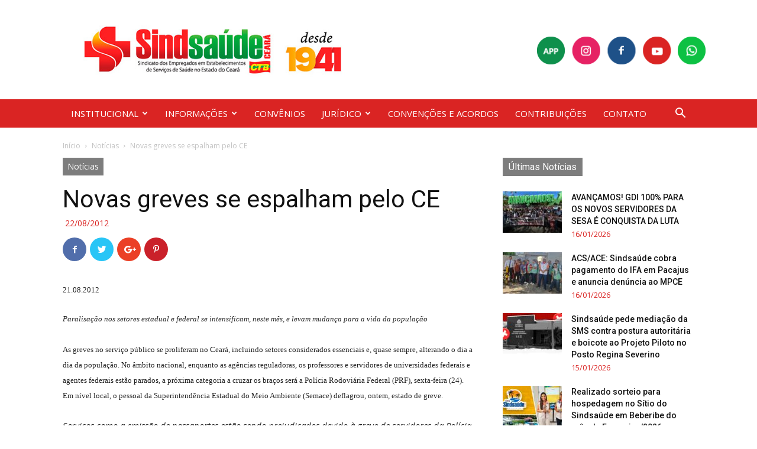

--- FILE ---
content_type: text/html; charset=UTF-8
request_url: https://www.sindsaudeceara.org.br/novas-greves-se-espalham-pelo-ce/
body_size: 23138
content:
<!doctype html >
<!--[if IE 8]>    <html class="ie8" lang="en"> <![endif]-->
<!--[if IE 9]>    <html class="ie9" lang="en"> <![endif]-->
<!--[if gt IE 8]><!--> <html lang="pt-BR"> <!--<![endif]-->
<head>
    <title>Novas greves se espalham pelo CE - Sindsaúde Ceará</title>
    <meta charset="UTF-8" />
    <meta name="viewport" content="width=device-width, initial-scale=1.0">
    <link rel="pingback" href="https://www.sindsaudeceara.org.br/xmlrpc.php" />
    <meta name='robots' content='index, follow, max-image-preview:large, max-snippet:-1, max-video-preview:-1' />
<link rel="icon" type="image/png" href="https://www.sindsaudeceara.org.br/wp-content/uploads/2020/06/fav.png">
	<!-- This site is optimized with the Yoast SEO plugin v19.13 - https://yoast.com/wordpress/plugins/seo/ -->
	<link rel="canonical" href="https://www.sindsaudeceara.org.br/novas-greves-se-espalham-pelo-ce/" />
	<meta property="og:locale" content="pt_BR" />
	<meta property="og:type" content="article" />
	<meta property="og:title" content="Novas greves se espalham pelo CE - Sindsaúde Ceará" />
	<meta property="og:description" content="21.08.2012 &#013; Paralisação nos setores estadual e federal se intensificam, neste mês, e levam mudança para a vida da populaçãoAs greves no serviço público se proliferam no Ceará, incluindo setores considerados essenciais e, quase sempre, alterando o dia a dia da população. No âmbito nacional, enquanto as agências reguladoras, os professores e servidores de universidades [&hellip;]" />
	<meta property="og:url" content="https://www.sindsaudeceara.org.br/novas-greves-se-espalham-pelo-ce/" />
	<meta property="og:site_name" content="Sindsaúde Ceará" />
	<meta property="article:published_time" content="2012-08-22T16:39:41+00:00" />
	<meta name="author" content="danielAC" />
	<meta name="twitter:card" content="summary_large_image" />
	<meta name="twitter:label1" content="Escrito por" />
	<meta name="twitter:data1" content="danielAC" />
	<meta name="twitter:label2" content="Est. tempo de leitura" />
	<meta name="twitter:data2" content="3 minutos" />
	<script type="application/ld+json" class="yoast-schema-graph">{"@context":"https://schema.org","@graph":[{"@type":"WebPage","@id":"https://www.sindsaudeceara.org.br/novas-greves-se-espalham-pelo-ce/","url":"https://www.sindsaudeceara.org.br/novas-greves-se-espalham-pelo-ce/","name":"Novas greves se espalham pelo CE - Sindsaúde Ceará","isPartOf":{"@id":"https://www.sindsaudeceara.org.br/#website"},"datePublished":"2012-08-22T16:39:41+00:00","dateModified":"2012-08-22T16:39:41+00:00","author":{"@id":"https://www.sindsaudeceara.org.br/#/schema/person/83a5223cdc10bd8fb1aafa157dc578d1"},"breadcrumb":{"@id":"https://www.sindsaudeceara.org.br/novas-greves-se-espalham-pelo-ce/#breadcrumb"},"inLanguage":"pt-BR","potentialAction":[{"@type":"ReadAction","target":["https://www.sindsaudeceara.org.br/novas-greves-se-espalham-pelo-ce/"]}]},{"@type":"BreadcrumbList","@id":"https://www.sindsaudeceara.org.br/novas-greves-se-espalham-pelo-ce/#breadcrumb","itemListElement":[{"@type":"ListItem","position":1,"name":"Início","item":"https://www.sindsaudeceara.org.br/"},{"@type":"ListItem","position":2,"name":"Novas greves se espalham pelo CE"}]},{"@type":"WebSite","@id":"https://www.sindsaudeceara.org.br/#website","url":"https://www.sindsaudeceara.org.br/","name":"Sindsaúde Ceará","description":"Sindicato dos Empregados em Estabelecimentos de Saúde do Estado do Ceará","potentialAction":[{"@type":"SearchAction","target":{"@type":"EntryPoint","urlTemplate":"https://www.sindsaudeceara.org.br/?s={search_term_string}"},"query-input":"required name=search_term_string"}],"inLanguage":"pt-BR"},{"@type":"Person","@id":"https://www.sindsaudeceara.org.br/#/schema/person/83a5223cdc10bd8fb1aafa157dc578d1","name":"danielAC","image":{"@type":"ImageObject","inLanguage":"pt-BR","@id":"https://www.sindsaudeceara.org.br/#/schema/person/image/","url":"https://secure.gravatar.com/avatar/c517f7b1ffc9125102da2605782358b4?s=96&d=mm&r=g","contentUrl":"https://secure.gravatar.com/avatar/c517f7b1ffc9125102da2605782358b4?s=96&d=mm&r=g","caption":"danielAC"},"url":"https://www.sindsaudeceara.org.br/author/danielac/"}]}</script>
	<!-- / Yoast SEO plugin. -->


<link rel='dns-prefetch' href='//fonts.googleapis.com' />
<link rel="alternate" type="application/rss+xml" title="Feed para Sindsaúde Ceará &raquo;" href="https://www.sindsaudeceara.org.br/feed/" />
<link rel="alternate" type="application/rss+xml" title="Feed de comentários para Sindsaúde Ceará &raquo;" href="https://www.sindsaudeceara.org.br/comments/feed/" />
<link rel="alternate" type="application/rss+xml" title="Feed de comentários para Sindsaúde Ceará &raquo; Novas greves se espalham pelo CE" href="https://www.sindsaudeceara.org.br/novas-greves-se-espalham-pelo-ce/feed/" />
<style type="text/css">
img.wp-smiley,
img.emoji {
	display: inline !important;
	border: none !important;
	box-shadow: none !important;
	height: 1em !important;
	width: 1em !important;
	margin: 0 0.07em !important;
	vertical-align: -0.1em !important;
	background: none !important;
	padding: 0 !important;
}
</style>
	<link rel='stylesheet' id='sbi_styles-css'  href='https://www.sindsaudeceara.org.br/wp-content/plugins/instagram-feed/css/sbi-styles.min.css?ver=6.9.1' type='text/css' media='all' />
<link rel='stylesheet' id='wp-block-library-css'  href='https://www.sindsaudeceara.org.br/wp-includes/css/dist/block-library/style.min.css?ver=5.9.12' type='text/css' media='all' />
<style id='pdfemb-pdf-embedder-viewer-style-inline-css' type='text/css'>
.wp-block-pdfemb-pdf-embedder-viewer{max-width:none}

</style>
<style id='global-styles-inline-css' type='text/css'>
body{--wp--preset--color--black: #000000;--wp--preset--color--cyan-bluish-gray: #abb8c3;--wp--preset--color--white: #ffffff;--wp--preset--color--pale-pink: #f78da7;--wp--preset--color--vivid-red: #cf2e2e;--wp--preset--color--luminous-vivid-orange: #ff6900;--wp--preset--color--luminous-vivid-amber: #fcb900;--wp--preset--color--light-green-cyan: #7bdcb5;--wp--preset--color--vivid-green-cyan: #00d084;--wp--preset--color--pale-cyan-blue: #8ed1fc;--wp--preset--color--vivid-cyan-blue: #0693e3;--wp--preset--color--vivid-purple: #9b51e0;--wp--preset--gradient--vivid-cyan-blue-to-vivid-purple: linear-gradient(135deg,rgba(6,147,227,1) 0%,rgb(155,81,224) 100%);--wp--preset--gradient--light-green-cyan-to-vivid-green-cyan: linear-gradient(135deg,rgb(122,220,180) 0%,rgb(0,208,130) 100%);--wp--preset--gradient--luminous-vivid-amber-to-luminous-vivid-orange: linear-gradient(135deg,rgba(252,185,0,1) 0%,rgba(255,105,0,1) 100%);--wp--preset--gradient--luminous-vivid-orange-to-vivid-red: linear-gradient(135deg,rgba(255,105,0,1) 0%,rgb(207,46,46) 100%);--wp--preset--gradient--very-light-gray-to-cyan-bluish-gray: linear-gradient(135deg,rgb(238,238,238) 0%,rgb(169,184,195) 100%);--wp--preset--gradient--cool-to-warm-spectrum: linear-gradient(135deg,rgb(74,234,220) 0%,rgb(151,120,209) 20%,rgb(207,42,186) 40%,rgb(238,44,130) 60%,rgb(251,105,98) 80%,rgb(254,248,76) 100%);--wp--preset--gradient--blush-light-purple: linear-gradient(135deg,rgb(255,206,236) 0%,rgb(152,150,240) 100%);--wp--preset--gradient--blush-bordeaux: linear-gradient(135deg,rgb(254,205,165) 0%,rgb(254,45,45) 50%,rgb(107,0,62) 100%);--wp--preset--gradient--luminous-dusk: linear-gradient(135deg,rgb(255,203,112) 0%,rgb(199,81,192) 50%,rgb(65,88,208) 100%);--wp--preset--gradient--pale-ocean: linear-gradient(135deg,rgb(255,245,203) 0%,rgb(182,227,212) 50%,rgb(51,167,181) 100%);--wp--preset--gradient--electric-grass: linear-gradient(135deg,rgb(202,248,128) 0%,rgb(113,206,126) 100%);--wp--preset--gradient--midnight: linear-gradient(135deg,rgb(2,3,129) 0%,rgb(40,116,252) 100%);--wp--preset--duotone--dark-grayscale: url('#wp-duotone-dark-grayscale');--wp--preset--duotone--grayscale: url('#wp-duotone-grayscale');--wp--preset--duotone--purple-yellow: url('#wp-duotone-purple-yellow');--wp--preset--duotone--blue-red: url('#wp-duotone-blue-red');--wp--preset--duotone--midnight: url('#wp-duotone-midnight');--wp--preset--duotone--magenta-yellow: url('#wp-duotone-magenta-yellow');--wp--preset--duotone--purple-green: url('#wp-duotone-purple-green');--wp--preset--duotone--blue-orange: url('#wp-duotone-blue-orange');--wp--preset--font-size--small: 13px;--wp--preset--font-size--medium: 20px;--wp--preset--font-size--large: 36px;--wp--preset--font-size--x-large: 42px;}.has-black-color{color: var(--wp--preset--color--black) !important;}.has-cyan-bluish-gray-color{color: var(--wp--preset--color--cyan-bluish-gray) !important;}.has-white-color{color: var(--wp--preset--color--white) !important;}.has-pale-pink-color{color: var(--wp--preset--color--pale-pink) !important;}.has-vivid-red-color{color: var(--wp--preset--color--vivid-red) !important;}.has-luminous-vivid-orange-color{color: var(--wp--preset--color--luminous-vivid-orange) !important;}.has-luminous-vivid-amber-color{color: var(--wp--preset--color--luminous-vivid-amber) !important;}.has-light-green-cyan-color{color: var(--wp--preset--color--light-green-cyan) !important;}.has-vivid-green-cyan-color{color: var(--wp--preset--color--vivid-green-cyan) !important;}.has-pale-cyan-blue-color{color: var(--wp--preset--color--pale-cyan-blue) !important;}.has-vivid-cyan-blue-color{color: var(--wp--preset--color--vivid-cyan-blue) !important;}.has-vivid-purple-color{color: var(--wp--preset--color--vivid-purple) !important;}.has-black-background-color{background-color: var(--wp--preset--color--black) !important;}.has-cyan-bluish-gray-background-color{background-color: var(--wp--preset--color--cyan-bluish-gray) !important;}.has-white-background-color{background-color: var(--wp--preset--color--white) !important;}.has-pale-pink-background-color{background-color: var(--wp--preset--color--pale-pink) !important;}.has-vivid-red-background-color{background-color: var(--wp--preset--color--vivid-red) !important;}.has-luminous-vivid-orange-background-color{background-color: var(--wp--preset--color--luminous-vivid-orange) !important;}.has-luminous-vivid-amber-background-color{background-color: var(--wp--preset--color--luminous-vivid-amber) !important;}.has-light-green-cyan-background-color{background-color: var(--wp--preset--color--light-green-cyan) !important;}.has-vivid-green-cyan-background-color{background-color: var(--wp--preset--color--vivid-green-cyan) !important;}.has-pale-cyan-blue-background-color{background-color: var(--wp--preset--color--pale-cyan-blue) !important;}.has-vivid-cyan-blue-background-color{background-color: var(--wp--preset--color--vivid-cyan-blue) !important;}.has-vivid-purple-background-color{background-color: var(--wp--preset--color--vivid-purple) !important;}.has-black-border-color{border-color: var(--wp--preset--color--black) !important;}.has-cyan-bluish-gray-border-color{border-color: var(--wp--preset--color--cyan-bluish-gray) !important;}.has-white-border-color{border-color: var(--wp--preset--color--white) !important;}.has-pale-pink-border-color{border-color: var(--wp--preset--color--pale-pink) !important;}.has-vivid-red-border-color{border-color: var(--wp--preset--color--vivid-red) !important;}.has-luminous-vivid-orange-border-color{border-color: var(--wp--preset--color--luminous-vivid-orange) !important;}.has-luminous-vivid-amber-border-color{border-color: var(--wp--preset--color--luminous-vivid-amber) !important;}.has-light-green-cyan-border-color{border-color: var(--wp--preset--color--light-green-cyan) !important;}.has-vivid-green-cyan-border-color{border-color: var(--wp--preset--color--vivid-green-cyan) !important;}.has-pale-cyan-blue-border-color{border-color: var(--wp--preset--color--pale-cyan-blue) !important;}.has-vivid-cyan-blue-border-color{border-color: var(--wp--preset--color--vivid-cyan-blue) !important;}.has-vivid-purple-border-color{border-color: var(--wp--preset--color--vivid-purple) !important;}.has-vivid-cyan-blue-to-vivid-purple-gradient-background{background: var(--wp--preset--gradient--vivid-cyan-blue-to-vivid-purple) !important;}.has-light-green-cyan-to-vivid-green-cyan-gradient-background{background: var(--wp--preset--gradient--light-green-cyan-to-vivid-green-cyan) !important;}.has-luminous-vivid-amber-to-luminous-vivid-orange-gradient-background{background: var(--wp--preset--gradient--luminous-vivid-amber-to-luminous-vivid-orange) !important;}.has-luminous-vivid-orange-to-vivid-red-gradient-background{background: var(--wp--preset--gradient--luminous-vivid-orange-to-vivid-red) !important;}.has-very-light-gray-to-cyan-bluish-gray-gradient-background{background: var(--wp--preset--gradient--very-light-gray-to-cyan-bluish-gray) !important;}.has-cool-to-warm-spectrum-gradient-background{background: var(--wp--preset--gradient--cool-to-warm-spectrum) !important;}.has-blush-light-purple-gradient-background{background: var(--wp--preset--gradient--blush-light-purple) !important;}.has-blush-bordeaux-gradient-background{background: var(--wp--preset--gradient--blush-bordeaux) !important;}.has-luminous-dusk-gradient-background{background: var(--wp--preset--gradient--luminous-dusk) !important;}.has-pale-ocean-gradient-background{background: var(--wp--preset--gradient--pale-ocean) !important;}.has-electric-grass-gradient-background{background: var(--wp--preset--gradient--electric-grass) !important;}.has-midnight-gradient-background{background: var(--wp--preset--gradient--midnight) !important;}.has-small-font-size{font-size: var(--wp--preset--font-size--small) !important;}.has-medium-font-size{font-size: var(--wp--preset--font-size--medium) !important;}.has-large-font-size{font-size: var(--wp--preset--font-size--large) !important;}.has-x-large-font-size{font-size: var(--wp--preset--font-size--x-large) !important;}
</style>
<link rel='stylesheet' id='google-fonts-style-css'  href='https://fonts.googleapis.com/css?family=Open+Sans%3A300italic%2C400%2C400italic%2C600%2C600italic%2C700%7CRoboto%3A300%2C400%2C400italic%2C500%2C500italic%2C700%2C900&#038;ver=8.7.2' type='text/css' media='all' />
<link rel='stylesheet' id='bsf-Defaults-css'  href='https://www.sindsaudeceara.org.br/wp-content/uploads/smile_fonts/Defaults/Defaults.css?ver=5.9.12' type='text/css' media='all' />
<link rel='stylesheet' id='js_composer_front-css'  href='https://www.sindsaudeceara.org.br/wp-content/plugins/js_composer/assets/css/js_composer.min.css?ver=5.4.5' type='text/css' media='all' />
<link rel='stylesheet' id='td-theme-css'  href='https://www.sindsaudeceara.org.br/wp-content/themes/Newspaper/style.css?ver=8.7.2c' type='text/css' media='all' />
<link rel='stylesheet' id='td-theme-child-css'  href='https://www.sindsaudeceara.org.br/wp-content/themes/Newspaper-child/style.css?ver=8.7.2c' type='text/css' media='all' />
<script type='text/javascript' src='https://www.sindsaudeceara.org.br/wp-includes/js/jquery/jquery.min.js?ver=3.6.0' id='jquery-core-js'></script>
<script type='text/javascript' src='https://www.sindsaudeceara.org.br/wp-includes/js/jquery/jquery-migrate.min.js?ver=3.3.2' id='jquery-migrate-js'></script>
<script type='text/javascript' id='file_uploads_nfpluginsettings-js-extra'>
/* <![CDATA[ */
var params = {"clearLogRestUrl":"https:\/\/www.sindsaudeceara.org.br\/wp-json\/nf-file-uploads\/debug-log\/delete-all","clearLogButtonId":"file_uploads_clear_debug_logger","downloadLogRestUrl":"https:\/\/www.sindsaudeceara.org.br\/wp-json\/nf-file-uploads\/debug-log\/get-all","downloadLogButtonId":"file_uploads_download_debug_logger"};
/* ]]> */
</script>
<script type='text/javascript' src='https://www.sindsaudeceara.org.br/wp-content/plugins/ninja-forms-uploads/assets/js/nfpluginsettings.js?ver=3.3.16' id='file_uploads_nfpluginsettings-js'></script>
<link rel="https://api.w.org/" href="https://www.sindsaudeceara.org.br/wp-json/" /><link rel="alternate" type="application/json" href="https://www.sindsaudeceara.org.br/wp-json/wp/v2/posts/15807" /><link rel="EditURI" type="application/rsd+xml" title="RSD" href="https://www.sindsaudeceara.org.br/xmlrpc.php?rsd" />
<link rel="wlwmanifest" type="application/wlwmanifest+xml" href="https://www.sindsaudeceara.org.br/wp-includes/wlwmanifest.xml" /> 
<meta name="generator" content="WordPress 5.9.12" />
<link rel='shortlink' href='https://www.sindsaudeceara.org.br/?p=15807' />
<script type="text/javascript">
(function(url){
	if(/(?:Chrome\/26\.0\.1410\.63 Safari\/537\.31|WordfenceTestMonBot)/.test(navigator.userAgent)){ return; }
	var addEvent = function(evt, handler) {
		if (window.addEventListener) {
			document.addEventListener(evt, handler, false);
		} else if (window.attachEvent) {
			document.attachEvent('on' + evt, handler);
		}
	};
	var removeEvent = function(evt, handler) {
		if (window.removeEventListener) {
			document.removeEventListener(evt, handler, false);
		} else if (window.detachEvent) {
			document.detachEvent('on' + evt, handler);
		}
	};
	var evts = 'contextmenu dblclick drag dragend dragenter dragleave dragover dragstart drop keydown keypress keyup mousedown mousemove mouseout mouseover mouseup mousewheel scroll'.split(' ');
	var logHuman = function() {
		if (window.wfLogHumanRan) { return; }
		window.wfLogHumanRan = true;
		var wfscr = document.createElement('script');
		wfscr.type = 'text/javascript';
		wfscr.async = true;
		wfscr.src = url + '&r=' + Math.random();
		(document.getElementsByTagName('head')[0]||document.getElementsByTagName('body')[0]).appendChild(wfscr);
		for (var i = 0; i < evts.length; i++) {
			removeEvent(evts[i], logHuman);
		}
	};
	for (var i = 0; i < evts.length; i++) {
		addEvent(evts[i], logHuman);
	}
})('//www.sindsaudeceara.org.br/?wordfence_lh=1&hid=B6ACF2C38BD49A4704A2BE78E25F182C');
</script><!--[if lt IE 9]><script src="https://html5shim.googlecode.com/svn/trunk/html5.js"></script><![endif]-->
    <meta name="generator" content="Powered by WPBakery Page Builder - drag and drop page builder for WordPress."/>
<!--[if lte IE 9]><link rel="stylesheet" type="text/css" href="https://www.sindsaudeceara.org.br/wp-content/plugins/js_composer/assets/css/vc_lte_ie9.min.css" media="screen"><![endif]-->
<!-- JS generated by theme -->

<script>
    
    

	    var tdBlocksArray = []; //here we store all the items for the current page

	    //td_block class - each ajax block uses a object of this class for requests
	    function tdBlock() {
		    this.id = '';
		    this.block_type = 1; //block type id (1-234 etc)
		    this.atts = '';
		    this.td_column_number = '';
		    this.td_current_page = 1; //
		    this.post_count = 0; //from wp
		    this.found_posts = 0; //from wp
		    this.max_num_pages = 0; //from wp
		    this.td_filter_value = ''; //current live filter value
		    this.is_ajax_running = false;
		    this.td_user_action = ''; // load more or infinite loader (used by the animation)
		    this.header_color = '';
		    this.ajax_pagination_infinite_stop = ''; //show load more at page x
	    }


        // td_js_generator - mini detector
        (function(){
            var htmlTag = document.getElementsByTagName("html")[0];

	        if ( navigator.userAgent.indexOf("MSIE 10.0") > -1 ) {
                htmlTag.className += ' ie10';
            }

            if ( !!navigator.userAgent.match(/Trident.*rv\:11\./) ) {
                htmlTag.className += ' ie11';
            }

	        if ( navigator.userAgent.indexOf("Edge") > -1 ) {
                htmlTag.className += ' ieEdge';
            }

            if ( /(iPad|iPhone|iPod)/g.test(navigator.userAgent) ) {
                htmlTag.className += ' td-md-is-ios';
            }

            var user_agent = navigator.userAgent.toLowerCase();
            if ( user_agent.indexOf("android") > -1 ) {
                htmlTag.className += ' td-md-is-android';
            }

            if ( -1 !== navigator.userAgent.indexOf('Mac OS X')  ) {
                htmlTag.className += ' td-md-is-os-x';
            }

            if ( /chrom(e|ium)/.test(navigator.userAgent.toLowerCase()) ) {
               htmlTag.className += ' td-md-is-chrome';
            }

            if ( -1 !== navigator.userAgent.indexOf('Firefox') ) {
                htmlTag.className += ' td-md-is-firefox';
            }

            if ( -1 !== navigator.userAgent.indexOf('Safari') && -1 === navigator.userAgent.indexOf('Chrome') ) {
                htmlTag.className += ' td-md-is-safari';
            }

            if( -1 !== navigator.userAgent.indexOf('IEMobile') ){
                htmlTag.className += ' td-md-is-iemobile';
            }

        })();




        var tdLocalCache = {};

        ( function () {
            "use strict";

            tdLocalCache = {
                data: {},
                remove: function (resource_id) {
                    delete tdLocalCache.data[resource_id];
                },
                exist: function (resource_id) {
                    return tdLocalCache.data.hasOwnProperty(resource_id) && tdLocalCache.data[resource_id] !== null;
                },
                get: function (resource_id) {
                    return tdLocalCache.data[resource_id];
                },
                set: function (resource_id, cachedData) {
                    tdLocalCache.remove(resource_id);
                    tdLocalCache.data[resource_id] = cachedData;
                }
            };
        })();

    
    
var td_viewport_interval_list=[{"limitBottom":767,"sidebarWidth":228},{"limitBottom":1018,"sidebarWidth":300},{"limitBottom":1140,"sidebarWidth":324}];
var td_animation_stack_effect="type0";
var tds_animation_stack=true;
var td_animation_stack_specific_selectors=".entry-thumb, img";
var td_animation_stack_general_selectors=".td-animation-stack img, .td-animation-stack .entry-thumb, .post img";
var td_ajax_url="https:\/\/www.sindsaudeceara.org.br\/wp-admin\/admin-ajax.php?td_theme_name=Newspaper&v=8.7.2";
var td_get_template_directory_uri="https:\/\/www.sindsaudeceara.org.br\/wp-content\/themes\/Newspaper";
var tds_snap_menu="";
var tds_logo_on_sticky="";
var tds_header_style="";
var td_please_wait="Aguarde...";
var td_email_user_pass_incorrect="Usu\u00e1rio ou senha incorreta!";
var td_email_user_incorrect="E-mail ou nome de usu\u00e1rio incorreto!";
var td_email_incorrect="E-mail incorreto!";
var tds_more_articles_on_post_enable="";
var tds_more_articles_on_post_time_to_wait="";
var tds_more_articles_on_post_pages_distance_from_top=0;
var tds_theme_color_site_wide="#da2423";
var tds_smart_sidebar="";
var tdThemeName="Newspaper";
var td_magnific_popup_translation_tPrev="Anterior (Seta a esquerda )";
var td_magnific_popup_translation_tNext="Avan\u00e7ar (tecla de seta para a direita)";
var td_magnific_popup_translation_tCounter="%curr% de %total%";
var td_magnific_popup_translation_ajax_tError="O conte\u00fado de %url% n\u00e3o pode ser carregado.";
var td_magnific_popup_translation_image_tError="A imagem #%curr% n\u00e3o pode ser carregada.";
var tdDateNamesI18n={"month_names":["janeiro","fevereiro","mar\u00e7o","abril","maio","junho","julho","agosto","setembro","outubro","novembro","dezembro"],"month_names_short":["jan","fev","mar","abr","maio","jun","jul","ago","set","out","nov","dez"],"day_names":["domingo","segunda-feira","ter\u00e7a-feira","quarta-feira","quinta-feira","sexta-feira","s\u00e1bado"],"day_names_short":["dom","seg","ter","qua","qui","sex","s\u00e1b"]};
var td_ad_background_click_link="";
var td_ad_background_click_target="";
</script>


<!-- Header style compiled by theme -->

<style>
    
.td-header-wrap .black-menu .sf-menu > .current-menu-item > a,
    .td-header-wrap .black-menu .sf-menu > .current-menu-ancestor > a,
    .td-header-wrap .black-menu .sf-menu > .current-category-ancestor > a,
    .td-header-wrap .black-menu .sf-menu > li > a:hover,
    .td-header-wrap .black-menu .sf-menu > .sfHover > a,
    .td-header-style-12 .td-header-menu-wrap-full,
    .sf-menu > .current-menu-item > a:after,
    .sf-menu > .current-menu-ancestor > a:after,
    .sf-menu > .current-category-ancestor > a:after,
    .sf-menu > li:hover > a:after,
    .sf-menu > .sfHover > a:after,
    .td-header-style-12 .td-affix,
    .header-search-wrap .td-drop-down-search:after,
    .header-search-wrap .td-drop-down-search .btn:hover,
    input[type=submit]:hover,
    .td-read-more a,
    .td-post-category:hover,
    .td-grid-style-1.td-hover-1 .td-big-grid-post:hover .td-post-category,
    .td-grid-style-5.td-hover-1 .td-big-grid-post:hover .td-post-category,
    .td_top_authors .td-active .td-author-post-count,
    .td_top_authors .td-active .td-author-comments-count,
    .td_top_authors .td_mod_wrap:hover .td-author-post-count,
    .td_top_authors .td_mod_wrap:hover .td-author-comments-count,
    .td-404-sub-sub-title a:hover,
    .td-search-form-widget .wpb_button:hover,
    .td-rating-bar-wrap div,
    .td_category_template_3 .td-current-sub-category,
    .dropcap,
    .td_wrapper_video_playlist .td_video_controls_playlist_wrapper,
    .wpb_default,
    .wpb_default:hover,
    .td-left-smart-list:hover,
    .td-right-smart-list:hover,
    .woocommerce-checkout .woocommerce input.button:hover,
    .woocommerce-page .woocommerce a.button:hover,
    .woocommerce-account div.woocommerce .button:hover,
    #bbpress-forums button:hover,
    .bbp_widget_login .button:hover,
    .td-footer-wrapper .td-post-category,
    .td-footer-wrapper .widget_product_search input[type="submit"]:hover,
    .woocommerce .product a.button:hover,
    .woocommerce .product #respond input#submit:hover,
    .woocommerce .checkout input#place_order:hover,
    .woocommerce .woocommerce.widget .button:hover,
    .single-product .product .summary .cart .button:hover,
    .woocommerce-cart .woocommerce table.cart .button:hover,
    .woocommerce-cart .woocommerce .shipping-calculator-form .button:hover,
    .td-next-prev-wrap a:hover,
    .td-load-more-wrap a:hover,
    .td-post-small-box a:hover,
    .page-nav .current,
    .page-nav:first-child > div,
    .td_category_template_8 .td-category-header .td-category a.td-current-sub-category,
    .td_category_template_4 .td-category-siblings .td-category a:hover,
    #bbpress-forums .bbp-pagination .current,
    #bbpress-forums #bbp-single-user-details #bbp-user-navigation li.current a,
    .td-theme-slider:hover .slide-meta-cat a,
    a.vc_btn-black:hover,
    .td-trending-now-wrapper:hover .td-trending-now-title,
    .td-scroll-up,
    .td-smart-list-button:hover,
    .td-weather-information:before,
    .td-weather-week:before,
    .td_block_exchange .td-exchange-header:before,
    .td_block_big_grid_9.td-grid-style-1 .td-post-category,
    .td_block_big_grid_9.td-grid-style-5 .td-post-category,
    .td-grid-style-6.td-hover-1 .td-module-thumb:after,
    .td-pulldown-syle-2 .td-subcat-dropdown ul:after,
    .td_block_template_9 .td-block-title:after,
    .td_block_template_15 .td-block-title:before,
    div.wpforms-container .wpforms-form div.wpforms-submit-container button[type=submit] {
        background-color: #da2423;
    }

    .global-block-template-4 .td-related-title .td-cur-simple-item:before {
        border-color: #da2423 transparent transparent transparent !important;
    }

    .woocommerce .woocommerce-message .button:hover,
    .woocommerce .woocommerce-error .button:hover,
    .woocommerce .woocommerce-info .button:hover,
    .global-block-template-4 .td-related-title .td-cur-simple-item,
    .global-block-template-3 .td-related-title .td-cur-simple-item,
    .global-block-template-9 .td-related-title:after {
        background-color: #da2423 !important;
    }

    .woocommerce .product .onsale,
    .woocommerce.widget .ui-slider .ui-slider-handle {
        background: none #da2423;
    }

    .woocommerce.widget.widget_layered_nav_filters ul li a {
        background: none repeat scroll 0 0 #da2423 !important;
    }

    a,
    cite a:hover,
    .td_mega_menu_sub_cats .cur-sub-cat,
    .td-mega-span h3 a:hover,
    .td_mod_mega_menu:hover .entry-title a,
    .header-search-wrap .result-msg a:hover,
    .td-header-top-menu .td-drop-down-search .td_module_wrap:hover .entry-title a,
    .td-header-top-menu .td-icon-search:hover,
    .td-header-wrap .result-msg a:hover,
    .top-header-menu li a:hover,
    .top-header-menu .current-menu-item > a,
    .top-header-menu .current-menu-ancestor > a,
    .top-header-menu .current-category-ancestor > a,
    .td-social-icon-wrap > a:hover,
    .td-header-sp-top-widget .td-social-icon-wrap a:hover,
    .td-page-content blockquote p,
    .td-post-content blockquote p,
    .mce-content-body blockquote p,
    .comment-content blockquote p,
    .wpb_text_column blockquote p,
    .td_block_text_with_title blockquote p,
    .td_module_wrap:hover .entry-title a,
    .td-subcat-filter .td-subcat-list a:hover,
    .td-subcat-filter .td-subcat-dropdown a:hover,
    .td_quote_on_blocks,
    .dropcap2,
    .dropcap3,
    .td_top_authors .td-active .td-authors-name a,
    .td_top_authors .td_mod_wrap:hover .td-authors-name a,
    .td-post-next-prev-content a:hover,
    .author-box-wrap .td-author-social a:hover,
    .td-author-name a:hover,
    .td-author-url a:hover,
    .td_mod_related_posts:hover h3 > a,
    .td-post-template-11 .td-related-title .td-related-left:hover,
    .td-post-template-11 .td-related-title .td-related-right:hover,
    .td-post-template-11 .td-related-title .td-cur-simple-item,
    .td-post-template-11 .td_block_related_posts .td-next-prev-wrap a:hover,
    .comment-reply-link:hover,
    .logged-in-as a:hover,
    #cancel-comment-reply-link:hover,
    .td-search-query,
    .td-category-header .td-pulldown-category-filter-link:hover,
    .td-category-siblings .td-subcat-dropdown a:hover,
    .td-category-siblings .td-subcat-dropdown a.td-current-sub-category,
    .widget a:hover,
    .td_wp_recentcomments a:hover,
    .archive .widget_archive .current,
    .archive .widget_archive .current a,
    .widget_calendar tfoot a:hover,
    .woocommerce a.added_to_cart:hover,
    .woocommerce-account .woocommerce-MyAccount-navigation a:hover,
    #bbpress-forums li.bbp-header .bbp-reply-content span a:hover,
    #bbpress-forums .bbp-forum-freshness a:hover,
    #bbpress-forums .bbp-topic-freshness a:hover,
    #bbpress-forums .bbp-forums-list li a:hover,
    #bbpress-forums .bbp-forum-title:hover,
    #bbpress-forums .bbp-topic-permalink:hover,
    #bbpress-forums .bbp-topic-started-by a:hover,
    #bbpress-forums .bbp-topic-started-in a:hover,
    #bbpress-forums .bbp-body .super-sticky li.bbp-topic-title .bbp-topic-permalink,
    #bbpress-forums .bbp-body .sticky li.bbp-topic-title .bbp-topic-permalink,
    .widget_display_replies .bbp-author-name,
    .widget_display_topics .bbp-author-name,
    .footer-text-wrap .footer-email-wrap a,
    .td-subfooter-menu li a:hover,
    .footer-social-wrap a:hover,
    a.vc_btn-black:hover,
    .td-smart-list-dropdown-wrap .td-smart-list-button:hover,
    .td_module_17 .td-read-more a:hover,
    .td_module_18 .td-read-more a:hover,
    .td_module_19 .td-post-author-name a:hover,
    .td-instagram-user a,
    .td-pulldown-syle-2 .td-subcat-dropdown:hover .td-subcat-more span,
    .td-pulldown-syle-2 .td-subcat-dropdown:hover .td-subcat-more i,
    .td-pulldown-syle-3 .td-subcat-dropdown:hover .td-subcat-more span,
    .td-pulldown-syle-3 .td-subcat-dropdown:hover .td-subcat-more i,
    .td-block-title-wrap .td-wrapper-pulldown-filter .td-pulldown-filter-display-option:hover,
    .td-block-title-wrap .td-wrapper-pulldown-filter .td-pulldown-filter-display-option:hover i,
    .td-block-title-wrap .td-wrapper-pulldown-filter .td-pulldown-filter-link:hover,
    .td-block-title-wrap .td-wrapper-pulldown-filter .td-pulldown-filter-item .td-cur-simple-item,
    .global-block-template-2 .td-related-title .td-cur-simple-item,
    .global-block-template-5 .td-related-title .td-cur-simple-item,
    .global-block-template-6 .td-related-title .td-cur-simple-item,
    .global-block-template-7 .td-related-title .td-cur-simple-item,
    .global-block-template-8 .td-related-title .td-cur-simple-item,
    .global-block-template-9 .td-related-title .td-cur-simple-item,
    .global-block-template-10 .td-related-title .td-cur-simple-item,
    .global-block-template-11 .td-related-title .td-cur-simple-item,
    .global-block-template-12 .td-related-title .td-cur-simple-item,
    .global-block-template-13 .td-related-title .td-cur-simple-item,
    .global-block-template-14 .td-related-title .td-cur-simple-item,
    .global-block-template-15 .td-related-title .td-cur-simple-item,
    .global-block-template-16 .td-related-title .td-cur-simple-item,
    .global-block-template-17 .td-related-title .td-cur-simple-item,
    .td-theme-wrap .sf-menu ul .td-menu-item > a:hover,
    .td-theme-wrap .sf-menu ul .sfHover > a,
    .td-theme-wrap .sf-menu ul .current-menu-ancestor > a,
    .td-theme-wrap .sf-menu ul .current-category-ancestor > a,
    .td-theme-wrap .sf-menu ul .current-menu-item > a,
    .td_outlined_btn {
        color: #da2423;
    }

    a.vc_btn-black.vc_btn_square_outlined:hover,
    a.vc_btn-black.vc_btn_outlined:hover,
    .td-mega-menu-page .wpb_content_element ul li a:hover,
    .td-theme-wrap .td-aj-search-results .td_module_wrap:hover .entry-title a,
    .td-theme-wrap .header-search-wrap .result-msg a:hover {
        color: #da2423 !important;
    }

    .td-next-prev-wrap a:hover,
    .td-load-more-wrap a:hover,
    .td-post-small-box a:hover,
    .page-nav .current,
    .page-nav:first-child > div,
    .td_category_template_8 .td-category-header .td-category a.td-current-sub-category,
    .td_category_template_4 .td-category-siblings .td-category a:hover,
    #bbpress-forums .bbp-pagination .current,
    .post .td_quote_box,
    .page .td_quote_box,
    a.vc_btn-black:hover,
    .td_block_template_5 .td-block-title > *,
    .td_outlined_btn {
        border-color: #da2423;
    }

    .td_wrapper_video_playlist .td_video_currently_playing:after {
        border-color: #da2423 !important;
    }

    .header-search-wrap .td-drop-down-search:before {
        border-color: transparent transparent #da2423 transparent;
    }

    .block-title > span,
    .block-title > a,
    .block-title > label,
    .widgettitle,
    .widgettitle:after,
    .td-trending-now-title,
    .td-trending-now-wrapper:hover .td-trending-now-title,
    .wpb_tabs li.ui-tabs-active a,
    .wpb_tabs li:hover a,
    .vc_tta-container .vc_tta-color-grey.vc_tta-tabs-position-top.vc_tta-style-classic .vc_tta-tabs-container .vc_tta-tab.vc_active > a,
    .vc_tta-container .vc_tta-color-grey.vc_tta-tabs-position-top.vc_tta-style-classic .vc_tta-tabs-container .vc_tta-tab:hover > a,
    .td_block_template_1 .td-related-title .td-cur-simple-item,
    .woocommerce .product .products h2:not(.woocommerce-loop-product__title),
    .td-subcat-filter .td-subcat-dropdown:hover .td-subcat-more, 
    .td_3D_btn,
    .td_shadow_btn,
    .td_default_btn,
    .td_round_btn, 
    .td_outlined_btn:hover {
    	background-color: #da2423;
    }

    .woocommerce div.product .woocommerce-tabs ul.tabs li.active {
    	background-color: #da2423 !important;
    }

    .block-title,
    .td_block_template_1 .td-related-title,
    .wpb_tabs .wpb_tabs_nav,
    .vc_tta-container .vc_tta-color-grey.vc_tta-tabs-position-top.vc_tta-style-classic .vc_tta-tabs-container,
    .woocommerce div.product .woocommerce-tabs ul.tabs:before {
        border-color: #da2423;
    }
    .td_block_wrap .td-subcat-item a.td-cur-simple-item {
	    color: #da2423;
	}


    
    .td-grid-style-4 .entry-title
    {
        background-color: rgba(218, 36, 35, 0.7);
    }

    
    .block-title > span,
    .block-title > span > a,
    .block-title > a,
    .block-title > label,
    .widgettitle,
    .widgettitle:after,
    .td-trending-now-title,
    .td-trending-now-wrapper:hover .td-trending-now-title,
    .wpb_tabs li.ui-tabs-active a,
    .wpb_tabs li:hover a,
    .vc_tta-container .vc_tta-color-grey.vc_tta-tabs-position-top.vc_tta-style-classic .vc_tta-tabs-container .vc_tta-tab.vc_active > a,
    .vc_tta-container .vc_tta-color-grey.vc_tta-tabs-position-top.vc_tta-style-classic .vc_tta-tabs-container .vc_tta-tab:hover > a,
    .td_block_template_1 .td-related-title .td-cur-simple-item,
    .woocommerce .product .products h2:not(.woocommerce-loop-product__title),
    .td-subcat-filter .td-subcat-dropdown:hover .td-subcat-more,
    .td-weather-information:before,
    .td-weather-week:before,
    .td_block_exchange .td-exchange-header:before,
    .td-theme-wrap .td_block_template_3 .td-block-title > *,
    .td-theme-wrap .td_block_template_4 .td-block-title > *,
    .td-theme-wrap .td_block_template_7 .td-block-title > *,
    .td-theme-wrap .td_block_template_9 .td-block-title:after,
    .td-theme-wrap .td_block_template_10 .td-block-title::before,
    .td-theme-wrap .td_block_template_11 .td-block-title::before,
    .td-theme-wrap .td_block_template_11 .td-block-title::after,
    .td-theme-wrap .td_block_template_14 .td-block-title,
    .td-theme-wrap .td_block_template_15 .td-block-title:before,
    .td-theme-wrap .td_block_template_17 .td-block-title:before {
        background-color: #373435;
    }

    .woocommerce div.product .woocommerce-tabs ul.tabs li.active {
    	background-color: #373435 !important;
    }

    .block-title,
    .td_block_template_1 .td-related-title,
    .wpb_tabs .wpb_tabs_nav,
    .vc_tta-container .vc_tta-color-grey.vc_tta-tabs-position-top.vc_tta-style-classic .vc_tta-tabs-container,
    .woocommerce div.product .woocommerce-tabs ul.tabs:before,
    .td-theme-wrap .td_block_template_5 .td-block-title > *,
    .td-theme-wrap .td_block_template_17 .td-block-title,
    .td-theme-wrap .td_block_template_17 .td-block-title::before {
        border-color: #373435;
    }

    .td-theme-wrap .td_block_template_4 .td-block-title > *:before,
    .td-theme-wrap .td_block_template_17 .td-block-title::after {
        border-color: #373435 transparent transparent transparent;
    }

    
    .td-header-wrap .td-header-top-menu-full,
    .td-header-wrap .top-header-menu .sub-menu {
        background-color: #d02024;
    }
    .td-header-style-8 .td-header-top-menu-full {
        background-color: transparent;
    }
    .td-header-style-8 .td-header-top-menu-full .td-header-top-menu {
        background-color: #d02024;
        padding-left: 15px;
        padding-right: 15px;
    }

    .td-header-wrap .td-header-top-menu-full .td-header-top-menu,
    .td-header-wrap .td-header-top-menu-full {
        border-bottom: none;
    }


    
    .td-header-top-menu,
    .td-header-top-menu a,
    .td-header-wrap .td-header-top-menu-full .td-header-top-menu,
    .td-header-wrap .td-header-top-menu-full a,
    .td-header-style-8 .td-header-top-menu,
    .td-header-style-8 .td-header-top-menu a,
    .td-header-top-menu .td-drop-down-search .entry-title a {
        color: #ffffff;
    }

    
    .td-header-wrap .td-header-sp-top-widget .td-icon-font,
    .td-header-style-7 .td-header-top-menu .td-social-icon-wrap .td-icon-font {
        color: #d02024;
    }

    
    .td-header-wrap .td-header-sp-top-widget i.td-icon-font:hover {
        color: #d02024;
    }


    
    .td-header-wrap .td-header-menu-wrap-full,
    .td-header-menu-wrap.td-affix,
    .td-header-style-3 .td-header-main-menu,
    .td-header-style-3 .td-affix .td-header-main-menu,
    .td-header-style-4 .td-header-main-menu,
    .td-header-style-4 .td-affix .td-header-main-menu,
    .td-header-style-8 .td-header-menu-wrap.td-affix,
    .td-header-style-8 .td-header-top-menu-full {
		background-color: #da2423;
    }


    .td-boxed-layout .td-header-style-3 .td-header-menu-wrap,
    .td-boxed-layout .td-header-style-4 .td-header-menu-wrap,
    .td-header-style-3 .td_stretch_content .td-header-menu-wrap,
    .td-header-style-4 .td_stretch_content .td-header-menu-wrap {
    	background-color: #da2423 !important;
    }


    @media (min-width: 1019px) {
        .td-header-style-1 .td-header-sp-recs,
        .td-header-style-1 .td-header-sp-logo {
            margin-bottom: 28px;
        }
    }

    @media (min-width: 768px) and (max-width: 1018px) {
        .td-header-style-1 .td-header-sp-recs,
        .td-header-style-1 .td-header-sp-logo {
            margin-bottom: 14px;
        }
    }

    .td-header-style-7 .td-header-top-menu {
        border-bottom: none;
    }
    
    
    
    .sf-menu > .current-menu-item > a:after,
    .sf-menu > .current-menu-ancestor > a:after,
    .sf-menu > .current-category-ancestor > a:after,
    .sf-menu > li:hover > a:after,
    .sf-menu > .sfHover > a:after,
    .td_block_mega_menu .td-next-prev-wrap a:hover,
    .td-mega-span .td-post-category:hover,
    .td-header-wrap .black-menu .sf-menu > li > a:hover,
    .td-header-wrap .black-menu .sf-menu > .current-menu-ancestor > a,
    .td-header-wrap .black-menu .sf-menu > .sfHover > a,
    .header-search-wrap .td-drop-down-search:after,
    .header-search-wrap .td-drop-down-search .btn:hover,
    .td-header-wrap .black-menu .sf-menu > .current-menu-item > a,
    .td-header-wrap .black-menu .sf-menu > .current-menu-ancestor > a,
    .td-header-wrap .black-menu .sf-menu > .current-category-ancestor > a {
        background-color: #fdc52a;
    }


    .td_block_mega_menu .td-next-prev-wrap a:hover {
        border-color: #fdc52a;
    }

    .header-search-wrap .td-drop-down-search:before {
        border-color: transparent transparent #fdc52a transparent;
    }

    .td_mega_menu_sub_cats .cur-sub-cat,
    .td_mod_mega_menu:hover .entry-title a,
    .td-theme-wrap .sf-menu ul .td-menu-item > a:hover,
    .td-theme-wrap .sf-menu ul .sfHover > a,
    .td-theme-wrap .sf-menu ul .current-menu-ancestor > a,
    .td-theme-wrap .sf-menu ul .current-category-ancestor > a,
    .td-theme-wrap .sf-menu ul .current-menu-item > a {
        color: #fdc52a;
    }
    
    
    
    .td-header-wrap .td-header-menu-wrap .sf-menu > li > a,
    .td-header-wrap .td-header-menu-social .td-social-icon-wrap a,
    .td-header-style-4 .td-header-menu-social .td-social-icon-wrap i,
    .td-header-style-5 .td-header-menu-social .td-social-icon-wrap i,
    .td-header-style-6 .td-header-menu-social .td-social-icon-wrap i,
    .td-header-style-12 .td-header-menu-social .td-social-icon-wrap i,
    .td-header-wrap .header-search-wrap #td-header-search-button .td-icon-search {
        color: #ffffff;
    }
    .td-header-wrap .td-header-menu-social + .td-search-wrapper #td-header-search-button:before {
      background-color: #ffffff;
    }
    
    
    .td-header-wrap .td-header-menu-social .td-social-icon-wrap a {
        color: #da2423;
    }

    
    .td-header-wrap .td-header-menu-social .td-social-icon-wrap:hover i {
        color: #da2423;
    }

    
    .td-theme-wrap .sf-menu .td-normal-menu .sub-menu {
        background-color: #efefef;
    }

    
    .td-theme-wrap .sf-menu .td-normal-menu .td-menu-item > a:hover,
    .td-theme-wrap .sf-menu .td-normal-menu .sfHover > a,
    .td-theme-wrap .sf-menu .td-normal-menu .current-menu-ancestor > a,
    .td-theme-wrap .sf-menu .td-normal-menu .current-category-ancestor > a,
    .td-theme-wrap .sf-menu .td-normal-menu .current-menu-item > a {
        background-color: #da2423;
    }

    
    .td-theme-wrap .sf-menu .td-normal-menu .td-menu-item > a:hover,
    .td-theme-wrap .sf-menu .td-normal-menu .sfHover > a,
    .td-theme-wrap .sf-menu .td-normal-menu .current-menu-ancestor > a,
    .td-theme-wrap .sf-menu .td-normal-menu .current-category-ancestor > a,
    .td-theme-wrap .sf-menu .td-normal-menu .current-menu-item > a {
        color: #ffffff;
    }

    
    .td-theme-wrap .td_mod_mega_menu:hover .entry-title a,
    .td-theme-wrap .sf-menu .td_mega_menu_sub_cats .cur-sub-cat {
        color: #b83336;
    }
    .td-theme-wrap .sf-menu .td-mega-menu .td-post-category:hover,
    .td-theme-wrap .td-mega-menu .td-next-prev-wrap a:hover {
        background-color: #b83336;
    }
    .td-theme-wrap .td-mega-menu .td-next-prev-wrap a:hover {
        border-color: #b83336;
    }

    
    .td-theme-wrap .td-aj-search-results .td-module-title a,
    .td-theme-wrap #td-header-search,
    .td-theme-wrap .header-search-wrap .result-msg a {
        color: #7f7f7f;
    }
    .td-theme-wrap .td-aj-search-results .td_module_wrap:hover .entry-title a,
    .td-theme-wrap .header-search-wrap .result-msg a:hover {
        color: #4db2ec;
    }
    
    .td-theme-wrap .td-aj-search-results .td-post-date {
        color: #ffffff;
    }
    
    .td-theme-wrap .header-search-wrap .td-drop-down-search .btn {
        background-color: #d02024;
    }
    
    .td-theme-wrap .header-search-wrap .td-drop-down-search .btn:hover {
        background-color: #b83336;
    }
    .td-theme-wrap .td-aj-search-results .td_module_wrap:hover .entry-title a,
    .td-theme-wrap .header-search-wrap .result-msg a:hover {
        color: #b83336 !important;
    }

    
    @media (max-width: 767px) {
        body .td-header-wrap .td-header-main-menu {
            background-color: #efefef !important;
        }
    }


    
    @media (max-width: 767px) {
        body #td-top-mobile-toggle i,
        .td-header-wrap .header-search-wrap .td-icon-search {
            color: #da2423 !important;
        }
    }

    
    .td-menu-background:before,
    .td-search-background:before {
        background: #da2423;
        background: -moz-linear-gradient(top, #da2423 0%, #da2423 100%);
        background: -webkit-gradient(left top, left bottom, color-stop(0%, #da2423), color-stop(100%, #da2423));
        background: -webkit-linear-gradient(top, #da2423 0%, #da2423 100%);
        background: -o-linear-gradient(top, #da2423 0%, @mobileu_gradient_two_mob 100%);
        background: -ms-linear-gradient(top, #da2423 0%, #da2423 100%);
        background: linear-gradient(to bottom, #da2423 0%, #da2423 100%);
        filter: progid:DXImageTransform.Microsoft.gradient( startColorstr='#da2423', endColorstr='#da2423', GradientType=0 );
    }

    
    .td-mobile-content .current-menu-item > a,
    .td-mobile-content .current-menu-ancestor > a,
    .td-mobile-content .current-category-ancestor > a,
    #td-mobile-nav .td-menu-login-section a:hover,
    #td-mobile-nav .td-register-section a:hover,
    #td-mobile-nav .td-menu-socials-wrap a:hover i,
    .td-search-close a:hover i {
        color: #ffffff;
    }

    
    #td-mobile-nav .td-register-section .td-login-button,
    .td-search-wrap-mob .result-msg a {
        background-color: #da2423;
    }

    
    #td-mobile-nav .td-register-section .td-login-button,
    .td-search-wrap-mob .result-msg a {
        color: #ffffff;
    }



    
    .td-header-bg:before {
        background-size: auto;
    }

    
    .td-module-meta-info .td-post-author-name a {
    	color: #373435;
    }

    
    .td-post-content h1,
    .td-post-content h2,
    .td-post-content h3,
    .td-post-content h4,
    .td-post-content h5,
    .td-post-content h6 {
    	color: #da2423;
    }

    
    .td-page-content h1,
    .td-page-content h2,
    .td-page-content h3,
    .td-page-content h4,
    .td-page-content h5,
    .td-page-content h6 {
    	color: #da2423;
    }

    .td-page-content .widgettitle {
        color: #fff;
    }



    
    .td-footer-wrapper::before {
        background-size: 100% auto;
    }

    
    .td-footer-wrapper::before {
        background-position: center center;
    }

    
    ul.sf-menu > .td-menu-item > a,
    .td-theme-wrap .td-header-menu-social {
        font-size:15px;
	font-weight:normal;
	
    }
    
    .sf-menu ul .td-menu-item a {
        font-size:15px;
	
    }
	
    .td-post-date .entry-date {
        font-size:13px;
	
    }
    
    .td_module_8 .td-module-title {
    	font-size:16px;
	line-height:20px;
	font-weight:normal;
	
    }
    
    .td_module_mx4 .td-module-title {
    	font-size:20px;
	line-height:26px;
	
    }
    
    .td_module_mx8 .td-module-title {
    	font-size:32px;
	line-height:38px;
	
    }
    
    .td-theme-slider.iosSlider-col-2 .td-module-title {
        font-size:35px;
	line-height:41px;
	font-weight:600;
	
    }
    
    .post .td_quote_box p,
    .page .td_quote_box p {
        font-size:12px;
	font-style:normal;
	font-weight:normal;
	
    }
    
    .post .td_pull_quote p,
    .page .td_pull_quote p {
        font-size:12px;
	font-weight:normal;
	
    }
    
    .post header .td-post-date .entry-date {
        font-size:14px;
	
    }
    
    body, p {
    	font-family:"Open Sans";
	
    }
</style>

<script type="application/ld+json">
                        {
                            "@context": "http://schema.org",
                            "@type": "BreadcrumbList",
                            "itemListElement": [{
                            "@type": "ListItem",
                            "position": 1,
                                "item": {
                                "@type": "WebSite",
                                "@id": "https://www.sindsaudeceara.org.br/",
                                "name": "Início"                                               
                            }
                        },{
                            "@type": "ListItem",
                            "position": 2,
                                "item": {
                                "@type": "WebPage",
                                "@id": "https://www.sindsaudeceara.org.br/categorias/noticias/",
                                "name": "Notícias"
                            }
                        },{
                            "@type": "ListItem",
                            "position": 3,
                                "item": {
                                "@type": "WebPage",
                                "@id": "https://www.sindsaudeceara.org.br/novas-greves-se-espalham-pelo-ce/",
                                "name": "Novas greves se espalham pelo CE"                                
                            }
                        }    ]
                        }
                       </script><noscript><style type="text/css"> .wpb_animate_when_almost_visible { opacity: 1; }</style></noscript></head>

<body class="post-template-default single single-post postid-15807 single-format-standard novas-greves-se-espalham-pelo-ce global-block-template-3 wpb-js-composer js-comp-ver-5.4.5 vc_responsive td-animation-stack-type0 td-full-layout" itemscope="itemscope" itemtype="https://schema.org/WebPage">

        <div class="td-scroll-up"><i class="td-icon-menu-up"></i></div>
    
    <div class="td-menu-background"></div>
<div id="td-mobile-nav">
    <div class="td-mobile-container">
        <!-- mobile menu top section -->
        <div class="td-menu-socials-wrap">
            <!-- socials -->
            <div class="td-menu-socials">
                
        <span class="td-social-icon-wrap">
            <a target="_blank" href="https://www.facebook.com/sindsaudeceara" title="Facebook">
                <i class="td-icon-font td-icon-facebook"></i>
            </a>
        </span>
        <span class="td-social-icon-wrap">
            <a target="_blank" href="https://www.instagram.com/sindsaude.ceara/" title="Instagram">
                <i class="td-icon-font td-icon-instagram"></i>
            </a>
        </span>
        <span class="td-social-icon-wrap">
            <a target="_blank" href="https://twitter.com/sindsaudeceara" title="Twitter">
                <i class="td-icon-font td-icon-twitter"></i>
            </a>
        </span>
        <span class="td-social-icon-wrap">
            <a target="_blank" href="https://www.youtube.com/channel/UCz1cdhd0HjjYIzaaSMGjGcg" title="Youtube">
                <i class="td-icon-font td-icon-youtube"></i>
            </a>
        </span>            </div>
            <!-- close button -->
            <div class="td-mobile-close">
                <a href="#"><i class="td-icon-close-mobile"></i></a>
            </div>
        </div>

        <!-- login section -->
        
        <!-- menu section -->
        <div class="td-mobile-content">
            <div class="menu-menu-principal-container"><ul id="menu-menu-principal" class="td-mobile-main-menu"><li id="menu-item-15" class="menu-item menu-item-type-custom menu-item-object-custom menu-item-has-children menu-item-first menu-item-15"><a href="#">INSTITUCIONAL<i class="td-icon-menu-right td-element-after"></i></a>
<ul class="sub-menu">
	<li id="menu-item-2294" class="menu-item menu-item-type-post_type menu-item-object-page menu-item-2294"><a href="https://www.sindsaudeceara.org.br/quem-somos/">Quem Somos</a></li>
	<li id="menu-item-26984" class="menu-item menu-item-type-post_type menu-item-object-page menu-item-26984"><a href="https://www.sindsaudeceara.org.br/diretoria/">Diretoria</a></li>
	<li id="menu-item-2295" class="menu-item menu-item-type-custom menu-item-object-custom menu-item-has-children menu-item-2295"><a href="#">Subsedes<i class="td-icon-menu-right td-element-after"></i></a>
	<ul class="sub-menu">
		<li id="menu-item-2311" class="menu-item menu-item-type-post_type menu-item-object-page menu-item-2311"><a href="https://www.sindsaudeceara.org.br/subsede-cariri/">Cariri</a></li>
		<li id="menu-item-2310" class="menu-item menu-item-type-post_type menu-item-object-page menu-item-2310"><a href="https://www.sindsaudeceara.org.br/subsede-iguatu/">Iguatu</a></li>
		<li id="menu-item-2309" class="menu-item menu-item-type-post_type menu-item-object-page menu-item-2309"><a href="https://www.sindsaudeceara.org.br/subsede-sobral/">Sobral</a></li>
	</ul>
</li>
	<li id="menu-item-2292" class="menu-item menu-item-type-post_type menu-item-object-page menu-item-2292"><a href="https://www.sindsaudeceara.org.br/nossa-historia/">Nossa História</a></li>
</ul>
</li>
<li id="menu-item-4395" class="menu-item menu-item-type-custom menu-item-object-custom menu-item-has-children menu-item-4395"><a href="#">INFORMAÇÕES<i class="td-icon-menu-right td-element-after"></i></a>
<ul class="sub-menu">
	<li id="menu-item-30386" class="menu-item menu-item-type-custom menu-item-object-custom menu-item-30386"><a href="https://www.sindsaudeceara.org.br/aplicativo/">Sindicalização</a></li>
	<li id="menu-item-4374" class="menu-item menu-item-type-post_type menu-item-object-page menu-item-4374"><a href="https://www.sindsaudeceara.org.br/aplicativo/">Aplicativo</a></li>
	<li id="menu-item-4375" class="menu-item menu-item-type-post_type menu-item-object-page menu-item-4375"><a href="https://www.sindsaudeceara.org.br/sitio-beberibe/">Sítio Beberibe</a></li>
</ul>
</li>
<li id="menu-item-19834" class="menu-item menu-item-type-post_type menu-item-object-page menu-item-19834"><a href="https://www.sindsaudeceara.org.br/convenios/">CONVÊNIOS</a></li>
<li id="menu-item-2327" class="menu-item menu-item-type-custom menu-item-object-custom menu-item-has-children menu-item-2327"><a href="#">JURÍDICO<i class="td-icon-menu-right td-element-after"></i></a>
<ul class="sub-menu">
	<li id="menu-item-2329" class="menu-item menu-item-type-post_type menu-item-object-page menu-item-2329"><a href="https://www.sindsaudeceara.org.br/documentos/">Documentos</a></li>
	<li id="menu-item-2330" class="menu-item menu-item-type-post_type menu-item-object-page menu-item-2330"><a href="https://www.sindsaudeceara.org.br/leis/">Leis</a></li>
	<li id="menu-item-2328" class="menu-item menu-item-type-post_type menu-item-object-page menu-item-2328"><a href="https://www.sindsaudeceara.org.br/direitos/">Direitos</a></li>
</ul>
</li>
<li id="menu-item-4138" class="menu-item menu-item-type-taxonomy menu-item-object-category menu-item-4138"><a href="https://www.sindsaudeceara.org.br/categorias/convecoes/">CONVENÇÕES E ACORDOS</a></li>
<li id="menu-item-2331" class="menu-item menu-item-type-custom menu-item-object-custom menu-item-2331"><a target="_blank" href="https://sweb.diretasistemas.com.br/prosindweb/index.php?sind=1168">CONTRIBUIÇÕES</a></li>
<li id="menu-item-1166" class="menu-item menu-item-type-post_type menu-item-object-page menu-item-1166"><a href="https://www.sindsaudeceara.org.br/contato/">CONTATO</a></li>
</ul></div>        </div>
    </div>

    <!-- register/login section -->
    </div>    <div class="td-search-background"></div>
<div class="td-search-wrap-mob">
	<div class="td-drop-down-search" aria-labelledby="td-header-search-button">
		<form method="get" class="td-search-form" action="https://www.sindsaudeceara.org.br/">
			<!-- close button -->
			<div class="td-search-close">
				<a href="#"><i class="td-icon-close-mobile"></i></a>
			</div>
			<div role="search" class="td-search-input">
				<span>Buscar</span>
				<input id="td-header-search-mob" type="text" value="" name="s" autocomplete="off" />
			</div>
		</form>
		<div id="td-aj-search-mob"></div>
	</div>
</div>    
    
    <div id="td-outer-wrap" class="td-theme-wrap">
    
        <!--
Header style 1
-->


<div class="td-header-wrap td-header-style-1 ">
    
    <div class="td-header-top-menu-full td-container-wrap ">
        <div class="td-container td-header-row td-header-top-menu">
            <!-- LOGIN MODAL -->
        </div>
    </div>

    <div class="td-banner-wrap-full td-logo-wrap-full td-container-wrap ">
        <div class="td-container td-header-row td-header-header">
            <div class="td-header-sp-logo">
                            <a class="td-main-logo" href="https://www.sindsaudeceara.org.br/">
                <img src="https://www.sindsaudeceara.org.br/wp-content/uploads/2024/01/logo.jpg" alt=""/>
                <span class="td-visual-hidden">Sindsaúde Ceará</span>
            </a>
                    </div>
                            <div class="td-header-sp-recs">
                    <div class="td-header-rec-wrap">
    <div class="td-a-rec td-a-rec-id-header  td-rec-hide-on-p td_uid_1_696be5ad4f38b_rand td_block_template_3"><div class="td-all-devices">
<img src="https://www.sindsaudeceara.org.br/wp-content/uploads/2020/07/redes-sociais-3.png" alt="" usemap="#mapRedesSociaisCabecalho" width="291" height="48" style="left:100%;" />
<map name="mapRedesSociaisCabecalho"><area coords="267,24,22" shape="circle" href="https://api.whatsapp.com/send?phone=5585984159834" target="_blank" title="WhatsApp" /> <area coords="85,24,23" shape="circle" href="https://www.instagram.com/sindsaude.ceara/" target="_blank" title="Instagram" /> <area coords="146,24,24" shape="circle" href="https://www.facebook.com/sindsaudeceara" target="_blank"  title="Facebook"/> <area coords="24,24,24" shape="circle" href="https://www.sindsaudeceara.org.br/aplicativo" title="APP Sindsaúde Ceará" />
<area coords="207,24,22" shape="circle" href="https://www.youtube.com/channel/UCz1cdhd0HjjYIzaaSMGjGcg" target="_blank" title="YouTube" /> </map>
</div></div>
</div>                </div>
                    </div>
    </div>

    <div class="td-header-menu-wrap-full td-container-wrap ">
        
        <div class="td-header-menu-wrap td-header-gradient ">
            <div class="td-container td-header-row td-header-main-menu">
                <div id="td-header-menu" role="navigation">
    <div id="td-top-mobile-toggle"><a href="#"><i class="td-icon-font td-icon-mobile"></i></a></div>
    <div class="td-main-menu-logo td-logo-in-header">
        		<a class="td-mobile-logo td-sticky-disable" href="https://www.sindsaudeceara.org.br/">
			<img src="https://www.sindsaudeceara.org.br/wp-content/uploads/2020/07/logo-2020-mobile.png" alt=""/>
		</a>
			<a class="td-header-logo td-sticky-disable" href="https://www.sindsaudeceara.org.br/">
			<img src="https://www.sindsaudeceara.org.br/wp-content/uploads/2024/01/logo.jpg" alt=""/>
		</a>
	    </div>
    <div class="menu-menu-principal-container"><ul id="menu-menu-principal-1" class="sf-menu"><li class="menu-item menu-item-type-custom menu-item-object-custom menu-item-has-children menu-item-first td-menu-item td-normal-menu menu-item-15"><a href="#">INSTITUCIONAL</a>
<ul class="sub-menu">
	<li class="menu-item menu-item-type-post_type menu-item-object-page td-menu-item td-normal-menu menu-item-2294"><a href="https://www.sindsaudeceara.org.br/quem-somos/">Quem Somos</a></li>
	<li class="menu-item menu-item-type-post_type menu-item-object-page td-menu-item td-normal-menu menu-item-26984"><a href="https://www.sindsaudeceara.org.br/diretoria/">Diretoria</a></li>
	<li class="menu-item menu-item-type-custom menu-item-object-custom menu-item-has-children td-menu-item td-normal-menu menu-item-2295"><a href="#">Subsedes</a>
	<ul class="sub-menu">
		<li class="menu-item menu-item-type-post_type menu-item-object-page td-menu-item td-normal-menu menu-item-2311"><a href="https://www.sindsaudeceara.org.br/subsede-cariri/">Cariri</a></li>
		<li class="menu-item menu-item-type-post_type menu-item-object-page td-menu-item td-normal-menu menu-item-2310"><a href="https://www.sindsaudeceara.org.br/subsede-iguatu/">Iguatu</a></li>
		<li class="menu-item menu-item-type-post_type menu-item-object-page td-menu-item td-normal-menu menu-item-2309"><a href="https://www.sindsaudeceara.org.br/subsede-sobral/">Sobral</a></li>
	</ul>
</li>
	<li class="menu-item menu-item-type-post_type menu-item-object-page td-menu-item td-normal-menu menu-item-2292"><a href="https://www.sindsaudeceara.org.br/nossa-historia/">Nossa História</a></li>
</ul>
</li>
<li class="menu-item menu-item-type-custom menu-item-object-custom menu-item-has-children td-menu-item td-normal-menu menu-item-4395"><a href="#">INFORMAÇÕES</a>
<ul class="sub-menu">
	<li class="menu-item menu-item-type-custom menu-item-object-custom td-menu-item td-normal-menu menu-item-30386"><a href="https://www.sindsaudeceara.org.br/aplicativo/">Sindicalização</a></li>
	<li class="menu-item menu-item-type-post_type menu-item-object-page td-menu-item td-normal-menu menu-item-4374"><a href="https://www.sindsaudeceara.org.br/aplicativo/">Aplicativo</a></li>
	<li class="menu-item menu-item-type-post_type menu-item-object-page td-menu-item td-normal-menu menu-item-4375"><a href="https://www.sindsaudeceara.org.br/sitio-beberibe/">Sítio Beberibe</a></li>
</ul>
</li>
<li class="menu-item menu-item-type-post_type menu-item-object-page td-menu-item td-normal-menu menu-item-19834"><a href="https://www.sindsaudeceara.org.br/convenios/">CONVÊNIOS</a></li>
<li class="menu-item menu-item-type-custom menu-item-object-custom menu-item-has-children td-menu-item td-normal-menu menu-item-2327"><a href="#">JURÍDICO</a>
<ul class="sub-menu">
	<li class="menu-item menu-item-type-post_type menu-item-object-page td-menu-item td-normal-menu menu-item-2329"><a href="https://www.sindsaudeceara.org.br/documentos/">Documentos</a></li>
	<li class="menu-item menu-item-type-post_type menu-item-object-page td-menu-item td-normal-menu menu-item-2330"><a href="https://www.sindsaudeceara.org.br/leis/">Leis</a></li>
	<li class="menu-item menu-item-type-post_type menu-item-object-page td-menu-item td-normal-menu menu-item-2328"><a href="https://www.sindsaudeceara.org.br/direitos/">Direitos</a></li>
</ul>
</li>
<li class="menu-item menu-item-type-taxonomy menu-item-object-category td-menu-item td-normal-menu menu-item-4138"><a href="https://www.sindsaudeceara.org.br/categorias/convecoes/">CONVENÇÕES E ACORDOS</a></li>
<li class="menu-item menu-item-type-custom menu-item-object-custom td-menu-item td-normal-menu menu-item-2331"><a target="_blank" href="https://sweb.diretasistemas.com.br/prosindweb/index.php?sind=1168">CONTRIBUIÇÕES</a></li>
<li class="menu-item menu-item-type-post_type menu-item-object-page td-menu-item td-normal-menu menu-item-1166"><a href="https://www.sindsaudeceara.org.br/contato/">CONTATO</a></li>
</ul></div></div>


    <div class="header-search-wrap">
        <div class="td-search-btns-wrap">
            <a id="td-header-search-button" href="#" role="button" class="dropdown-toggle " data-toggle="dropdown"><i class="td-icon-search"></i></a>
            <a id="td-header-search-button-mob" href="#" role="button" class="dropdown-toggle " data-toggle="dropdown"><i class="td-icon-search"></i></a>
        </div>

        <div class="td-drop-down-search" aria-labelledby="td-header-search-button">
            <form method="get" class="td-search-form" action="https://www.sindsaudeceara.org.br/">
                <div role="search" class="td-head-form-search-wrap">
                    <input id="td-header-search" type="text" value="" name="s" autocomplete="off" /><input class="wpb_button wpb_btn-inverse btn" type="submit" id="td-header-search-top" value="Buscar" />
                </div>
            </form>
            <div id="td-aj-search"></div>
        </div>
    </div>
            </div>
        </div>
    </div>

</div><div class="td-main-content-wrap td-container-wrap">

    <div class="td-container td-post-template-default ">
        <div class="td-crumb-container"><div class="entry-crumbs"><span><a title="" class="entry-crumb" href="https://www.sindsaudeceara.org.br/">Início</a></span> <i class="td-icon-right td-bread-sep"></i> <span><a title="Ver todos os artigos em Notícias" class="entry-crumb" href="https://www.sindsaudeceara.org.br/categorias/noticias/">Notícias</a></span> <i class="td-icon-right td-bread-sep td-bred-no-url-last"></i> <span class="td-bred-no-url-last">Novas greves se espalham pelo CE</span></div></div>

        <div class="td-pb-row">
                                    <div class="td-pb-span8 td-main-content" role="main">
                            <div class="td-ss-main-content">
                                
    <article id="post-15807" class="post-15807 post type-post status-publish format-standard hentry category-noticias tag-sindsaude" itemscope itemtype="https://schema.org/Article">
        <div class="td-post-header">

            <ul class="td-category"><li class="entry-category"><a  href="https://www.sindsaudeceara.org.br/categorias/noticias/">Notícias</a></li></ul>
            <header class="td-post-title">
                <h1 class="entry-title">Novas greves se espalham pelo CE</h1>

                

                <div class="td-module-meta-info">
                                        <span class="td-post-date td-post-date-no-dot"><time class="entry-date updated td-module-date" datetime="2012-08-22T13:39:41+00:00" >22/08/2012</time></span>                                        <div class="td-post-views"><i class="td-icon-views"></i><span class="td-nr-views-15807">283</span></div>                </div>

            </header>

        </div>

        <div class="td-post-sharing-top"><div id="td_uid_2_696be5ad540da" class="td-post-sharing td-ps-bg td-ps-notext td-ps-rounded td-post-sharing-style3 "><div class="td-post-sharing-visible"><a class="td-social-sharing-button td-social-sharing-button-js td-social-network td-social-facebook" href="https://www.facebook.com/sharer.php?u=https%3A%2F%2Fwww.sindsaudeceara.org.br%2Fnovas-greves-se-espalham-pelo-ce%2F">
                                        <div class="td-social-but-icon"><i class="td-icon-facebook"></i></div>
                                        <div class="td-social-but-text">Facebook</div>
                                    </a><a class="td-social-sharing-button td-social-sharing-button-js td-social-network td-social-twitter" href="https://twitter.com/intent/tweet?text=Novas+greves+se+espalham+pelo+CE&url=https%3A%2F%2Fwww.sindsaudeceara.org.br%2Fnovas-greves-se-espalham-pelo-ce%2F&via=Sindsa%C3%BAde+Cear%C3%A1">
                                        <div class="td-social-but-icon"><i class="td-icon-twitter"></i></div>
                                        <div class="td-social-but-text">Twitter</div>
                                    </a><a class="td-social-sharing-button td-social-sharing-button-js td-social-network td-social-googleplus" href="https://plus.google.com/share?url=https://www.sindsaudeceara.org.br/novas-greves-se-espalham-pelo-ce/">
                                        <div class="td-social-but-icon"><i class="td-icon-googleplus"></i></div>
                                        <div class="td-social-but-text">Google+</div>
                                    </a><a class="td-social-sharing-button td-social-sharing-button-js td-social-network td-social-pinterest" href="https://pinterest.com/pin/create/button/?url=https://www.sindsaudeceara.org.br/novas-greves-se-espalham-pelo-ce/&amp;media=&description=Novas+greves+se+espalham+pelo+CE">
                                        <div class="td-social-but-icon"><i class="td-icon-pinterest"></i></div>
                                        <div class="td-social-but-text">Pinterest</div>
                                    </a><a class="td-social-sharing-button td-social-sharing-button-js td-social-network td-social-whatsapp" href="whatsapp://send?text=Novas greves se espalham pelo CE %0A%0A https://www.sindsaudeceara.org.br/novas-greves-se-espalham-pelo-ce/">
                                        <div class="td-social-but-icon"><i class="td-icon-whatsapp"></i></div>
                                        <div class="td-social-but-text">WhatsApp</div>
                                    </a></div><div class="td-social-sharing-hidden"><ul class="td-pulldown-filter-list"></ul><a class="td-social-sharing-button td-social-handler td-social-expand-tabs" href="#" data-block-uid="td_uid_2_696be5ad540da">
                                    <div class="td-social-but-icon"><i class="td-icon-plus td-social-expand-tabs-icon"></i></div>
                                </a></div></div></div>

        <div class="td-post-content">

        
        <p><html><body></p>
<p style="line-height: normal"><span style="font-size: 10pt;font-family: 'Verdana','sans-serif'">21.08.2012</span></p>
<p>&#13;</p>
<p><i><span style="font-size: 10pt;line-height: 115%;font-family: 'Verdana','sans-serif'">Paralisação nos setores estadual e federal se intensificam, neste mês, e levam mudança para a vida da população<br /></span></i><b><span style="font-size: 10pt;line-height: 115%;font-family: 'Verdana','sans-serif'"><br /></span></b><span style="font-size: 10pt;line-height: 115%;font-family: 'Verdana','sans-serif'">As greves no serviço público se proliferam no Ceará, incluindo setores considerados essenciais e, quase sempre, alterando o dia a dia da população. No âmbito nacional, enquanto as agências reguladoras, os professores e servidores de universidades federais e agentes federais estão parados, a próxima categoria a cruzar os braços será a Polícia Rodoviária Federal (PRF), sexta-feira (24). Em nível local, o pessoal da Superintendência Estadual do Meio Ambiente (Semace) deflagrou, ontem, estado de greve.</p>
<p><i>Serviços como a emissão de passaportes estão sendo prejudicados devido à greve de servidores da Polícia Federal. Ontem, a Semace deflagrou estado de greve, e a Polícia Rodoviária Federal para na próxima sexta-feira FOTO: KELLY FREITAS</p>
<p></i>A decisão dos servidores da PRF, no Ceará, foi tomada em assembleia realizada na manhã desta segunda-feira e deverá reforçar a mobilização da categoria no País. Na ocasião, foi aprovado que 30% de todo o efetivo manterão em funcionamento os serviços essenciais do órgão.</p>
<p> A presidente do Sindicato dos Policiais Rodoviários Federais do Estado do Ceará, Tatiane Monteiro, garante que a sede da PRF não funcionará durante a greve, mas equipes serão disponibilizadas para fazer o atendimento em acidentes com vítimas. &#8220;Esse percentual vai fazer o atendimento de ocorrências que gerem muito prejuízo à população&#8221;, explica.</p>
<p> Contudo, um dia antes do início da greve da PRF no Ceará está agendada uma reunião com o Ministério do Planejamento, informou Tatiane Monteiro. A expectativa é de que o Governo Federal apresente uma proposta às reivindicações. Mas caso não ocorra avanço nas negociações, serão intensificadas as mobilizações no País, anunciou a Federação Nacional dos Policiais Rodoviários Federais.</p>
<p> Destacam-se entre as principais reivindicações: a equiparação com os agentes da Polícia Federal, o reconhecimento do nível superior e a reposição das perdas salariais. Os servidores estão há quase dois anos sem aumento, diz a sindicalista.</p>
<p> Estado de greve e uma nova assembleia geral no dia 3 de setembro, às 15 horas, na sede da superintendência. Essas foram deliberações tomadas na assembleia realizada, ontem, na sede do Sindicato dos Trabalhadores no Serviço Público Estado do Ceará (Mova-se), pelos trabalhadores da Semace. A insatisfação é motivada pela dificuldade em negociar com o governo do estado melhorias salariais e nas condições de trabalho, explica a diretora do Mova-se, Rita Galvão.</p>
<p> Implantação do Plano de Cargos e Carreira e da gratificação de plantão no fim de semana estão entre as contrapropostas aprovadas, ontem, por quase 300 servidores de nível médio da Saúde do Estado, também em assembleia, e que serão encaminhadas ao governo, informou a presidente do Sindsaúde, Teresa Neuma Siqueira. Admitiu que a greve de auxiliares e técnicos de enfermagem, auxiliares e técnicos de laboratório &#8211; iniciada no dia 10 deste mês &#8211; atinge o funcionamento de hospitais, postos de saúde e laboratórios públicos.<i><br /></i><br /><i>MOZARLY ALMEIDA<br /></i><b>REPÓRTER</b></span></p>
<p></body></html></p>
        </div>


        <footer>
                        
            <div class="td-post-source-tags">
                                            </div>

                                    <div class="td-author-name vcard author" style="display: none"><span class="fn"><a href="https://www.sindsaudeceara.org.br/author/danielac/">danielAC</a></span></div>	        <span class="td-page-meta" itemprop="author" itemscope itemtype="https://schema.org/Person"><meta itemprop="name" content="danielAC"></span><meta itemprop="datePublished" content="2012-08-22T13:39:41+00:00"><meta itemprop="dateModified" content="2012-08-22T13:39:41-03:00"><meta itemscope itemprop="mainEntityOfPage" itemType="https://schema.org/WebPage" itemid="https://www.sindsaudeceara.org.br/novas-greves-se-espalham-pelo-ce/"/><span class="td-page-meta" itemprop="publisher" itemscope itemtype="https://schema.org/Organization"><span class="td-page-meta" itemprop="logo" itemscope itemtype="https://schema.org/ImageObject"><meta itemprop="url" content="https://www.sindsaudeceara.org.br/wp-content/uploads/2024/01/logo.jpg"></span><meta itemprop="name" content="Sindsaúde Ceará"></span><meta itemprop="headline " content="Novas greves se espalham pelo CE"><span class="td-page-meta" itemprop="image" itemscope itemtype="https://schema.org/ImageObject"><meta itemprop="url" content="https://www.sindsaudeceara.org.br/wp-content/themes/Newspaper/images/no-thumb/td_meta_replacement.png"><meta itemprop="width" content="1068"><meta itemprop="height" content="580"></span>        </footer>

    </article> <!-- /.post -->

    <div class="td_block_wrap td_block_related_posts td_uid_4_696be5ad55437_rand td_with_ajax_pagination td-pb-border-top td_block_template_3"  data-td-block-uid="td_uid_4_696be5ad55437" ><script>var block_td_uid_4_696be5ad55437 = new tdBlock();
block_td_uid_4_696be5ad55437.id = "td_uid_4_696be5ad55437";
block_td_uid_4_696be5ad55437.atts = '{"limit":3,"ajax_pagination":"next_prev","live_filter":"cur_post_same_tags","td_ajax_filter_type":"td_custom_related","class":"td_uid_4_696be5ad55437_rand","td_column_number":3,"live_filter_cur_post_id":15807,"live_filter_cur_post_author":"1","block_template_id":"","header_color":"","ajax_pagination_infinite_stop":"","offset":"","td_ajax_preloading":"","td_filter_default_txt":"","td_ajax_filter_ids":"","el_class":"","color_preset":"","border_top":"","css":"","tdc_css":"","tdc_css_class":"td_uid_4_696be5ad55437_rand","tdc_css_class_style":"td_uid_4_696be5ad55437_rand_style"}';
block_td_uid_4_696be5ad55437.td_column_number = "3";
block_td_uid_4_696be5ad55437.block_type = "td_block_related_posts";
block_td_uid_4_696be5ad55437.post_count = "3";
block_td_uid_4_696be5ad55437.found_posts = "1998";
block_td_uid_4_696be5ad55437.header_color = "";
block_td_uid_4_696be5ad55437.ajax_pagination_infinite_stop = "";
block_td_uid_4_696be5ad55437.max_num_pages = "666";
tdBlocksArray.push(block_td_uid_4_696be5ad55437);
</script><h4 class="td-related-title td-block-title"><a id="td_uid_5_696be5ad59596" class="td-related-left td-cur-simple-item" data-td_filter_value="" data-td_block_id="td_uid_4_696be5ad55437" href="#">Artigos Relacionados</a><a id="td_uid_6_696be5ad595a0" class="td-related-right" data-td_filter_value="td_related_more_from_author" data-td_block_id="td_uid_4_696be5ad55437" href="#">Mais do autor</a></h4><div id=td_uid_4_696be5ad55437 class="td_block_inner">

	<div class="td-related-row">

	<div class="td-related-span4">

        <div class="td_module_related_posts td-animation-stack td_mod_related_posts">
            <div class="td-module-image">
                <div class="td-module-thumb"><a href="https://www.sindsaudeceara.org.br/justica-determina-reintegracao-de-trabalhadora-do-hospital-regional-de-iguatu/" rel="bookmark" class="td-image-wrap" title="Justiça determina reintegração de trabalhadora do Hospital Regional de Iguatu"><img width="218" height="150" class="entry-thumb" src="https://www.sindsaudeceara.org.br/wp-content/uploads/2020/10/Sonia-Almeida-serv-reintegrada-HRI-Out-2020-218x150.jpg" srcset="https://www.sindsaudeceara.org.br/wp-content/uploads/2020/10/Sonia-Almeida-serv-reintegrada-HRI-Out-2020-218x150.jpg 218w, https://www.sindsaudeceara.org.br/wp-content/uploads/2020/10/Sonia-Almeida-serv-reintegrada-HRI-Out-2020-100x70.jpg 100w" sizes="(max-width: 218px) 100vw, 218px" alt="" title="Justiça determina reintegração de trabalhadora do Hospital Regional de Iguatu"/></a></div>                            </div>
            <div class="item-details">
                <h3 class="entry-title td-module-title"><a href="https://www.sindsaudeceara.org.br/justica-determina-reintegracao-de-trabalhadora-do-hospital-regional-de-iguatu/" rel="bookmark" title="Justiça determina reintegração de trabalhadora do Hospital Regional de Iguatu">Justiça determina reintegração de trabalhadora do Hospital Regional de Iguatu</a></h3>            </div>
        </div>
        
	</div> <!-- ./td-related-span4 -->

	<div class="td-related-span4">

        <div class="td_module_related_posts td-animation-stack td_mod_related_posts">
            <div class="td-module-image">
                <div class="td-module-thumb"><a href="https://www.sindsaudeceara.org.br/sindsaude-cobra-cumprimento-de-tabela-covid-para-cooperados-que-prestam-servicos-ao-estado/" rel="bookmark" class="td-image-wrap" title="Sindsaúde cobra cumprimento de tabela Covid para cooperados que prestam serviços ao Estado"><img width="218" height="150" class="entry-thumb" src="https://www.sindsaudeceara.org.br/wp-content/uploads/2020/08/Hosp-leonardodavinci-218x150.jpg" srcset="https://www.sindsaudeceara.org.br/wp-content/uploads/2020/08/Hosp-leonardodavinci-218x150.jpg 218w, https://www.sindsaudeceara.org.br/wp-content/uploads/2020/08/Hosp-leonardodavinci-100x70.jpg 100w" sizes="(max-width: 218px) 100vw, 218px" alt="" title="Sindsaúde cobra cumprimento de tabela Covid para cooperados que prestam serviços ao Estado"/></a></div>                            </div>
            <div class="item-details">
                <h3 class="entry-title td-module-title"><a href="https://www.sindsaudeceara.org.br/sindsaude-cobra-cumprimento-de-tabela-covid-para-cooperados-que-prestam-servicos-ao-estado/" rel="bookmark" title="Sindsaúde cobra cumprimento de tabela Covid para cooperados que prestam serviços ao Estado">Sindsaúde cobra cumprimento de tabela Covid para cooperados que prestam serviços ao Estado</a></h3>            </div>
        </div>
        
	</div> <!-- ./td-related-span4 -->

	<div class="td-related-span4">

        <div class="td_module_related_posts td-animation-stack td_mod_related_posts">
            <div class="td-module-image">
                <div class="td-module-thumb"><a href="https://www.sindsaudeceara.org.br/trabalhadoras-da-saude-da-ultra-som-devem-receber-indenizacao-por-danos-morais-a-partir-desta-quarta-feira/" rel="bookmark" class="td-image-wrap" title="Trabalhadoras da saúde da Ultra Som devem receber indenização por danos morais a partir desta quarta-feira"><img width="218" height="150" class="entry-thumb" src="https://www.sindsaudeceara.org.br/wp-content/uploads/2020/08/Hapvida-banheiros-cameras2-218x150.jpg" srcset="https://www.sindsaudeceara.org.br/wp-content/uploads/2020/08/Hapvida-banheiros-cameras2-218x150.jpg 218w, https://www.sindsaudeceara.org.br/wp-content/uploads/2020/08/Hapvida-banheiros-cameras2-100x70.jpg 100w" sizes="(max-width: 218px) 100vw, 218px" alt="" title="Trabalhadoras da saúde da Ultra Som devem receber indenização por danos morais a partir desta quarta-feira"/></a></div>                            </div>
            <div class="item-details">
                <h3 class="entry-title td-module-title"><a href="https://www.sindsaudeceara.org.br/trabalhadoras-da-saude-da-ultra-som-devem-receber-indenizacao-por-danos-morais-a-partir-desta-quarta-feira/" rel="bookmark" title="Trabalhadoras da saúde da Ultra Som devem receber indenização por danos morais a partir desta quarta-feira">Trabalhadoras da saúde da Ultra Som devem receber indenização por danos morais a partir desta quarta-feira</a></h3>            </div>
        </div>
        
	</div> <!-- ./td-related-span4 --></div><!--./row-fluid--></div><div class="td-next-prev-wrap"><a href="#" class="td-ajax-prev-page ajax-page-disabled" id="prev-page-td_uid_4_696be5ad55437" data-td_block_id="td_uid_4_696be5ad55437"><i class="td-icon-font td-icon-menu-left"></i></a><a href="#"  class="td-ajax-next-page" id="next-page-td_uid_4_696be5ad55437" data-td_block_id="td_uid_4_696be5ad55437"><i class="td-icon-font td-icon-menu-right"></i></a></div></div> <!-- ./block -->
	<div class="comments" id="comments">
            </div> <!-- /.content -->
                            </div>
                        </div>
                        <div class="td-pb-span4 td-main-sidebar" role="complementary">
                            <div class="td-ss-main-sidebar">
                                <div class="td_block_wrap td_block_7 td_block_widget td_uid_7_696be5ad5dcb0_rand td-pb-border-top td_block_template_3 td-column-1 td_block_padding"  data-td-block-uid="td_uid_7_696be5ad5dcb0" >
<style>
.td_uid_7_696be5ad5dcb0_rand .td_module_wrap:hover .entry-title a,
            .td_uid_7_696be5ad5dcb0_rand .td-pulldown-filter-link:hover,
            .td_uid_7_696be5ad5dcb0_rand .td-subcat-item a:hover,
            .td_uid_7_696be5ad5dcb0_rand .td-subcat-item .td-cur-simple-item,
            .td_uid_7_696be5ad5dcb0_rand .td_quote_on_blocks,
            .td_uid_7_696be5ad5dcb0_rand .td-opacity-cat .td-post-category:hover,
            .td_uid_7_696be5ad5dcb0_rand .td-opacity-read .td-read-more a:hover,
            .td_uid_7_696be5ad5dcb0_rand .td-opacity-author .td-post-author-name a:hover,
            .td_uid_7_696be5ad5dcb0_rand .td-instagram-user a,
            .td_uid_7_696be5ad5dcb0_rand .td-subcat-dropdown:hover .td-subcat-more span,
            .td_uid_7_696be5ad5dcb0_rand .td-subcat-dropdown:hover .td-subcat-more i {
                color: #7D7D7D !important;
            }

            .td_uid_7_696be5ad5dcb0_rand .td-next-prev-wrap a:hover,
            .td_uid_7_696be5ad5dcb0_rand .td-load-more-wrap a:hover {
                background-color: #7D7D7D !important;
                border-color: #7D7D7D !important;
            }

            .td_uid_7_696be5ad5dcb0_rand .td-read-more a,
            .td_uid_7_696be5ad5dcb0_rand .td-weather-information:before,
            .td_uid_7_696be5ad5dcb0_rand .td-weather-week:before,
            .td_uid_7_696be5ad5dcb0_rand .td-exchange-header:before,
            .td-footer-wrapper .td_uid_7_696be5ad5dcb0_rand .td-post-category,
            .td_uid_7_696be5ad5dcb0_rand .td-post-category:hover,
            .td_uid_7_696be5ad5dcb0_rand .td-subcat-dropdown ul:after,
            .td_uid_7_696be5ad5dcb0_rand .td-block-title > * {
                background-color: #7D7D7D !important;
            }

            
            .td_uid_7_696be5ad5dcb0_rand .td-block-title > * {
                color: #FFFFFF !important;
            }
</style><script>var block_td_uid_7_696be5ad5dcb0 = new tdBlock();
block_td_uid_7_696be5ad5dcb0.id = "td_uid_7_696be5ad5dcb0";
block_td_uid_7_696be5ad5dcb0.atts = '{"custom_title":"\u00daltimas Not\u00edcias","custom_url":"","block_template_id":"","header_color":"#7D7D7D","header_text_color":"#FFFFFF","m6_tl":"","limit":"4","offset":"","el_class":"","post_ids":"","category_id":"5","category_ids":"","tag_slug":"","autors_id":"","installed_post_types":"","sort":"","td_ajax_filter_type":"","td_ajax_filter_ids":"","td_filter_default_txt":"All","td_ajax_preloading":"","ajax_pagination":"","ajax_pagination_infinite_stop":"","class":"td_block_widget td_uid_7_696be5ad5dcb0_rand","separator":"","f_header_font_header":"","f_header_font_title":"Block header","f_header_font_reset":"","f_header_font_family":"","f_header_font_size":"","f_header_font_line_height":"","f_header_font_style":"","f_header_font_weight":"","f_header_font_transform":"","f_header_font_spacing":"","f_header_":"","f_ajax_font_title":"Ajax categories","f_ajax_font_reset":"","f_ajax_font_family":"","f_ajax_font_size":"","f_ajax_font_line_height":"","f_ajax_font_style":"","f_ajax_font_weight":"","f_ajax_font_transform":"","f_ajax_font_spacing":"","f_ajax_":"","f_more_font_title":"Load more button","f_more_font_reset":"","f_more_font_family":"","f_more_font_size":"","f_more_font_line_height":"","f_more_font_style":"","f_more_font_weight":"","f_more_font_transform":"","f_more_font_spacing":"","f_more_":"","m6f_title_font_header":"","m6f_title_font_title":"Article title","m6f_title_font_reset":"","m6f_title_font_family":"","m6f_title_font_size":"","m6f_title_font_line_height":"","m6f_title_font_style":"","m6f_title_font_weight":"","m6f_title_font_transform":"","m6f_title_font_spacing":"","m6f_title_":"","m6f_cat_font_title":"Article category tag","m6f_cat_font_reset":"","m6f_cat_font_family":"","m6f_cat_font_size":"","m6f_cat_font_line_height":"","m6f_cat_font_style":"","m6f_cat_font_weight":"","m6f_cat_font_transform":"","m6f_cat_font_spacing":"","m6f_cat_":"","m6f_meta_font_title":"Article meta info","m6f_meta_font_reset":"","m6f_meta_font_family":"","m6f_meta_font_size":"","m6f_meta_font_line_height":"","m6f_meta_font_style":"","m6f_meta_font_weight":"","m6f_meta_font_transform":"","m6f_meta_font_spacing":"","m6f_meta_":"","css":"","tdc_css":"","td_column_number":1,"color_preset":"","border_top":"","tdc_css_class":"td_uid_7_696be5ad5dcb0_rand","tdc_css_class_style":"td_uid_7_696be5ad5dcb0_rand_style"}';
block_td_uid_7_696be5ad5dcb0.td_column_number = "1";
block_td_uid_7_696be5ad5dcb0.block_type = "td_block_7";
block_td_uid_7_696be5ad5dcb0.post_count = "4";
block_td_uid_7_696be5ad5dcb0.found_posts = "3030";
block_td_uid_7_696be5ad5dcb0.header_color = "#7D7D7D";
block_td_uid_7_696be5ad5dcb0.ajax_pagination_infinite_stop = "";
block_td_uid_7_696be5ad5dcb0.max_num_pages = "758";
tdBlocksArray.push(block_td_uid_7_696be5ad5dcb0);
</script><div class="td-block-title-wrap"><h4 class="td-block-title"><span class="td-pulldown-size">Últimas Notícias</span></h4></div><div id=td_uid_7_696be5ad5dcb0 class="td_block_inner">

	<div class="td-block-span12">

        <div class="td_module_6 td_module_wrap td-animation-stack">

        <div class="td-module-thumb"><a href="https://www.sindsaudeceara.org.br/avancamos-gdi-100-para-os-novos-servidores-da-sesa-e-conquista-da-luta/" rel="bookmark" class="td-image-wrap" title="AVANÇAMOS! GDI 100% PARA OS NOVOS SERVIDORES DA SESA É CONQUISTA DA LUTA"><img width="100" height="70" class="entry-thumb" src="https://www.sindsaudeceara.org.br/wp-content/uploads/2026/01/WhatsApp-Image-2026-01-15-at-16.42.59-1-100x70.jpeg" srcset="https://www.sindsaudeceara.org.br/wp-content/uploads/2026/01/WhatsApp-Image-2026-01-15-at-16.42.59-1-100x70.jpeg 100w, https://www.sindsaudeceara.org.br/wp-content/uploads/2026/01/WhatsApp-Image-2026-01-15-at-16.42.59-1-218x150.jpeg 218w" sizes="(max-width: 100px) 100vw, 100px" alt="" title="AVANÇAMOS! GDI 100% PARA OS NOVOS SERVIDORES DA SESA É CONQUISTA DA LUTA"/></a></div>
        <div class="item-details">
            <h3 class="entry-title td-module-title"><a href="https://www.sindsaudeceara.org.br/avancamos-gdi-100-para-os-novos-servidores-da-sesa-e-conquista-da-luta/" rel="bookmark" title="AVANÇAMOS! GDI 100% PARA OS NOVOS SERVIDORES DA SESA É CONQUISTA DA LUTA">AVANÇAMOS! GDI 100% PARA OS NOVOS SERVIDORES DA SESA É CONQUISTA DA LUTA</a></h3>            <div class="td-module-meta-info">
                                                <span class="td-post-date"><time class="entry-date updated td-module-date" datetime="2026-01-16T08:26:20+00:00" >16/01/2026</time></span>                            </div>
        </div>

        </div>

        
	</div> <!-- ./td-block-span12 -->

	<div class="td-block-span12">

        <div class="td_module_6 td_module_wrap td-animation-stack">

        <div class="td-module-thumb"><a href="https://www.sindsaudeceara.org.br/acs-ace-sindsaude-cobra-pagamento-do-ifa-em-pacajus-e-anuncia-denuncia-ao-mpce/" rel="bookmark" class="td-image-wrap" title="ACS/ACE: Sindsaúde cobra pagamento do IFA em Pacajus e anuncia denúncia ao MPCE"><img width="100" height="70" class="entry-thumb" src="https://www.sindsaudeceara.org.br/wp-content/uploads/2026/01/WhatsApp-Image-2026-01-16-at-08.15.41-e1768562590676-100x70.jpeg" srcset="https://www.sindsaudeceara.org.br/wp-content/uploads/2026/01/WhatsApp-Image-2026-01-16-at-08.15.41-e1768562590676-100x70.jpeg 100w, https://www.sindsaudeceara.org.br/wp-content/uploads/2026/01/WhatsApp-Image-2026-01-16-at-08.15.41-e1768562590676-218x150.jpeg 218w" sizes="(max-width: 100px) 100vw, 100px" alt="" title="ACS/ACE: Sindsaúde cobra pagamento do IFA em Pacajus e anuncia denúncia ao MPCE"/></a></div>
        <div class="item-details">
            <h3 class="entry-title td-module-title"><a href="https://www.sindsaudeceara.org.br/acs-ace-sindsaude-cobra-pagamento-do-ifa-em-pacajus-e-anuncia-denuncia-ao-mpce/" rel="bookmark" title="ACS/ACE: Sindsaúde cobra pagamento do IFA em Pacajus e anuncia denúncia ao MPCE">ACS/ACE: Sindsaúde cobra pagamento do IFA em Pacajus e anuncia denúncia ao MPCE</a></h3>            <div class="td-module-meta-info">
                                                <span class="td-post-date"><time class="entry-date updated td-module-date" datetime="2026-01-16T08:23:32+00:00" >16/01/2026</time></span>                            </div>
        </div>

        </div>

        
	</div> <!-- ./td-block-span12 -->

	<div class="td-block-span12">

        <div class="td_module_6 td_module_wrap td-animation-stack">

        <div class="td-module-thumb"><a href="https://www.sindsaudeceara.org.br/sindsaude-pede-mediacao-da-sms-contra-postura-autoritaria-e-boicote-ao-projeto-piloto-no-posto-regina-severino/" rel="bookmark" class="td-image-wrap" title="Sindsaúde pede mediação da SMS contra postura autoritária e boicote ao Projeto Piloto no Posto Regina Severino"><img width="100" height="70" class="entry-thumb" src="https://www.sindsaudeceara.org.br/wp-content/uploads/2026/01/WhatsApp-Image-2026-01-15-at-16.39.09-100x70.jpeg" srcset="https://www.sindsaudeceara.org.br/wp-content/uploads/2026/01/WhatsApp-Image-2026-01-15-at-16.39.09-100x70.jpeg 100w, https://www.sindsaudeceara.org.br/wp-content/uploads/2026/01/WhatsApp-Image-2026-01-15-at-16.39.09-218x150.jpeg 218w" sizes="(max-width: 100px) 100vw, 100px" alt="" title="Sindsaúde pede mediação da SMS contra postura autoritária e boicote ao Projeto Piloto no Posto Regina Severino"/></a></div>
        <div class="item-details">
            <h3 class="entry-title td-module-title"><a href="https://www.sindsaudeceara.org.br/sindsaude-pede-mediacao-da-sms-contra-postura-autoritaria-e-boicote-ao-projeto-piloto-no-posto-regina-severino/" rel="bookmark" title="Sindsaúde pede mediação da SMS contra postura autoritária e boicote ao Projeto Piloto no Posto Regina Severino">Sindsaúde pede mediação da SMS contra postura autoritária e boicote ao Projeto Piloto no Posto Regina Severino</a></h3>            <div class="td-module-meta-info">
                                                <span class="td-post-date"><time class="entry-date updated td-module-date" datetime="2026-01-15T16:45:31+00:00" >15/01/2026</time></span>                            </div>
        </div>

        </div>

        
	</div> <!-- ./td-block-span12 -->

	<div class="td-block-span12">

        <div class="td_module_6 td_module_wrap td-animation-stack">

        <div class="td-module-thumb"><a href="https://www.sindsaudeceara.org.br/realizado-sorteio-para-hospedagem-no-sitio-do-sindsaude-em-beberibe-do-mes-de-fevereiro-2026/" rel="bookmark" class="td-image-wrap" title="Realizado sorteio para hospedagem no Sítio do Sindsaúde em Beberibe do mês de Fevereiro/2026"><img width="100" height="70" class="entry-thumb" src="https://www.sindsaudeceara.org.br/wp-content/uploads/2026/01/WhatsApp-Image-2026-01-15-at-10.50.17-100x70.jpeg" srcset="https://www.sindsaudeceara.org.br/wp-content/uploads/2026/01/WhatsApp-Image-2026-01-15-at-10.50.17-100x70.jpeg 100w, https://www.sindsaudeceara.org.br/wp-content/uploads/2026/01/WhatsApp-Image-2026-01-15-at-10.50.17-218x150.jpeg 218w" sizes="(max-width: 100px) 100vw, 100px" alt="" title="Realizado sorteio para hospedagem no Sítio do Sindsaúde em Beberibe do mês de Fevereiro/2026"/></a></div>
        <div class="item-details">
            <h3 class="entry-title td-module-title"><a href="https://www.sindsaudeceara.org.br/realizado-sorteio-para-hospedagem-no-sitio-do-sindsaude-em-beberibe-do-mes-de-fevereiro-2026/" rel="bookmark" title="Realizado sorteio para hospedagem no Sítio do Sindsaúde em Beberibe do mês de Fevereiro/2026">Realizado sorteio para hospedagem no Sítio do Sindsaúde em Beberibe do mês de Fevereiro/2026</a></h3>            <div class="td-module-meta-info">
                                                <span class="td-post-date"><time class="entry-date updated td-module-date" datetime="2026-01-15T10:53:19+00:00" >15/01/2026</time></span>                            </div>
        </div>

        </div>

        
	</div> <!-- ./td-block-span12 --></div></div> <!-- ./block --><div class="td_block_wrap td_block_7 td_block_widget td_uid_8_696be5ad676ad_rand td-pb-border-top td_block_template_3 td-column-1 td_block_padding"  data-td-block-uid="td_uid_8_696be5ad676ad" >
<style>
.td_uid_8_696be5ad676ad_rand .td_module_wrap:hover .entry-title a,
            .td_uid_8_696be5ad676ad_rand .td-pulldown-filter-link:hover,
            .td_uid_8_696be5ad676ad_rand .td-subcat-item a:hover,
            .td_uid_8_696be5ad676ad_rand .td-subcat-item .td-cur-simple-item,
            .td_uid_8_696be5ad676ad_rand .td_quote_on_blocks,
            .td_uid_8_696be5ad676ad_rand .td-opacity-cat .td-post-category:hover,
            .td_uid_8_696be5ad676ad_rand .td-opacity-read .td-read-more a:hover,
            .td_uid_8_696be5ad676ad_rand .td-opacity-author .td-post-author-name a:hover,
            .td_uid_8_696be5ad676ad_rand .td-instagram-user a,
            .td_uid_8_696be5ad676ad_rand .td-subcat-dropdown:hover .td-subcat-more span,
            .td_uid_8_696be5ad676ad_rand .td-subcat-dropdown:hover .td-subcat-more i {
                color: #7D7D7D !important;
            }

            .td_uid_8_696be5ad676ad_rand .td-next-prev-wrap a:hover,
            .td_uid_8_696be5ad676ad_rand .td-load-more-wrap a:hover {
                background-color: #7D7D7D !important;
                border-color: #7D7D7D !important;
            }

            .td_uid_8_696be5ad676ad_rand .td-read-more a,
            .td_uid_8_696be5ad676ad_rand .td-weather-information:before,
            .td_uid_8_696be5ad676ad_rand .td-weather-week:before,
            .td_uid_8_696be5ad676ad_rand .td-exchange-header:before,
            .td-footer-wrapper .td_uid_8_696be5ad676ad_rand .td-post-category,
            .td_uid_8_696be5ad676ad_rand .td-post-category:hover,
            .td_uid_8_696be5ad676ad_rand .td-subcat-dropdown ul:after,
            .td_uid_8_696be5ad676ad_rand .td-block-title > * {
                background-color: #7D7D7D !important;
            }

            
            .td_uid_8_696be5ad676ad_rand .td-block-title > * {
                color: #FFFFFF !important;
            }
</style><script>var block_td_uid_8_696be5ad676ad = new tdBlock();
block_td_uid_8_696be5ad676ad.id = "td_uid_8_696be5ad676ad";
block_td_uid_8_696be5ad676ad.atts = '{"custom_title":"Saiu na Imprensa","custom_url":"","block_template_id":"","header_color":"#7D7D7D","header_text_color":"#FFFFFF","m6_tl":"","limit":"4","offset":"","el_class":"","post_ids":"","category_id":"23","category_ids":"","tag_slug":"","autors_id":"","installed_post_types":"","sort":"","td_ajax_filter_type":"","td_ajax_filter_ids":"","td_filter_default_txt":"All","td_ajax_preloading":"","ajax_pagination":"","ajax_pagination_infinite_stop":"","class":"td_block_widget td_uid_8_696be5ad676ad_rand","separator":"","f_header_font_header":"","f_header_font_title":"Block header","f_header_font_reset":"","f_header_font_family":"","f_header_font_size":"","f_header_font_line_height":"","f_header_font_style":"","f_header_font_weight":"","f_header_font_transform":"","f_header_font_spacing":"","f_header_":"","f_ajax_font_title":"Ajax categories","f_ajax_font_reset":"","f_ajax_font_family":"","f_ajax_font_size":"","f_ajax_font_line_height":"","f_ajax_font_style":"","f_ajax_font_weight":"","f_ajax_font_transform":"","f_ajax_font_spacing":"","f_ajax_":"","f_more_font_title":"Load more button","f_more_font_reset":"","f_more_font_family":"","f_more_font_size":"","f_more_font_line_height":"","f_more_font_style":"","f_more_font_weight":"","f_more_font_transform":"","f_more_font_spacing":"","f_more_":"","m6f_title_font_header":"","m6f_title_font_title":"Article title","m6f_title_font_reset":"","m6f_title_font_family":"","m6f_title_font_size":"","m6f_title_font_line_height":"","m6f_title_font_style":"","m6f_title_font_weight":"","m6f_title_font_transform":"","m6f_title_font_spacing":"","m6f_title_":"","m6f_cat_font_title":"Article category tag","m6f_cat_font_reset":"","m6f_cat_font_family":"","m6f_cat_font_size":"","m6f_cat_font_line_height":"","m6f_cat_font_style":"","m6f_cat_font_weight":"","m6f_cat_font_transform":"","m6f_cat_font_spacing":"","m6f_cat_":"","m6f_meta_font_title":"Article meta info","m6f_meta_font_reset":"","m6f_meta_font_family":"","m6f_meta_font_size":"","m6f_meta_font_line_height":"","m6f_meta_font_style":"","m6f_meta_font_weight":"","m6f_meta_font_transform":"","m6f_meta_font_spacing":"","m6f_meta_":"","css":"","tdc_css":"","td_column_number":1,"color_preset":"","border_top":"","tdc_css_class":"td_uid_8_696be5ad676ad_rand","tdc_css_class_style":"td_uid_8_696be5ad676ad_rand_style"}';
block_td_uid_8_696be5ad676ad.td_column_number = "1";
block_td_uid_8_696be5ad676ad.block_type = "td_block_7";
block_td_uid_8_696be5ad676ad.post_count = "4";
block_td_uid_8_696be5ad676ad.found_posts = "111";
block_td_uid_8_696be5ad676ad.header_color = "#7D7D7D";
block_td_uid_8_696be5ad676ad.ajax_pagination_infinite_stop = "";
block_td_uid_8_696be5ad676ad.max_num_pages = "28";
tdBlocksArray.push(block_td_uid_8_696be5ad676ad);
</script><div class="td-block-title-wrap"><h4 class="td-block-title"><span class="td-pulldown-size">Saiu na Imprensa</span></h4></div><div id=td_uid_8_696be5ad676ad class="td_block_inner">

	<div class="td-block-span12">

        <div class="td_module_6 td_module_wrap td-animation-stack">

        <div class="td-module-thumb"><a href="https://www.sindsaudeceara.org.br/profissionais-de-enfermagem-realizam-ato-em-fortaleza-contra-suspensao-do-pagamento-do-piso-salarial-e-destaque-no-gcmais/" rel="bookmark" class="td-image-wrap" title="Destaque no GCMais: Profissionais da enfermagem realizam ato em Fortaleza contra suspensão do pagamento do piso salarial"><img width="100" height="70" class="entry-thumb" src="https://www.sindsaudeceara.org.br/wp-content/uploads/2023/01/GCMAIS-1-100x70.jpeg" srcset="https://www.sindsaudeceara.org.br/wp-content/uploads/2023/01/GCMAIS-1-100x70.jpeg 100w, https://www.sindsaudeceara.org.br/wp-content/uploads/2023/01/GCMAIS-1-218x150.jpeg 218w" sizes="(max-width: 100px) 100vw, 100px" alt="" title="Destaque no GCMais: Profissionais da enfermagem realizam ato em Fortaleza contra suspensão do pagamento do piso salarial"/></a></div>
        <div class="item-details">
            <h3 class="entry-title td-module-title"><a href="https://www.sindsaudeceara.org.br/profissionais-de-enfermagem-realizam-ato-em-fortaleza-contra-suspensao-do-pagamento-do-piso-salarial-e-destaque-no-gcmais/" rel="bookmark" title="Destaque no GCMais: Profissionais da enfermagem realizam ato em Fortaleza contra suspensão do pagamento do piso salarial">Destaque no GCMais: Profissionais da enfermagem realizam ato em Fortaleza contra suspensão do pagamento do piso salarial</a></h3>            <div class="td-module-meta-info">
                                                <span class="td-post-date"><time class="entry-date updated td-module-date" datetime="2023-01-05T18:53:07+00:00" >05/01/2023</time></span>                            </div>
        </div>

        </div>

        
	</div> <!-- ./td-block-span12 -->

	<div class="td-block-span12">

        <div class="td_module_6 td_module_wrap td-animation-stack">

        <div class="td-module-thumb"><a href="https://www.sindsaudeceara.org.br/profissionais-da-enfermagem-fazem-ato-contra-decisao-do-stf-que-barra-piso-salarial-e-e-destaque-no-jornal-o-povo/" rel="bookmark" class="td-image-wrap" title="Profissionais da enfermagem fazem ato contra decisão do STF que barra piso salarial e é destaque no Jornal o Povo"><img width="100" height="70" class="entry-thumb" src="https://www.sindsaudeceara.org.br/wp-content/uploads/2023/01/o-povo-1-100x70.jpeg" srcset="https://www.sindsaudeceara.org.br/wp-content/uploads/2023/01/o-povo-1-100x70.jpeg 100w, https://www.sindsaudeceara.org.br/wp-content/uploads/2023/01/o-povo-1-218x150.jpeg 218w" sizes="(max-width: 100px) 100vw, 100px" alt="" title="Profissionais da enfermagem fazem ato contra decisão do STF que barra piso salarial e é destaque no Jornal o Povo"/></a></div>
        <div class="item-details">
            <h3 class="entry-title td-module-title"><a href="https://www.sindsaudeceara.org.br/profissionais-da-enfermagem-fazem-ato-contra-decisao-do-stf-que-barra-piso-salarial-e-e-destaque-no-jornal-o-povo/" rel="bookmark" title="Profissionais da enfermagem fazem ato contra decisão do STF que barra piso salarial e é destaque no Jornal o Povo">Profissionais da enfermagem fazem ato contra decisão do STF que barra piso salarial e é destaque no Jornal o Povo</a></h3>            <div class="td-module-meta-info">
                                                <span class="td-post-date"><time class="entry-date updated td-module-date" datetime="2023-01-05T18:48:24+00:00" >05/01/2023</time></span>                            </div>
        </div>

        </div>

        
	</div> <!-- ./td-block-span12 -->

	<div class="td-block-span12">

        <div class="td_module_6 td_module_wrap td-animation-stack">

        <div class="td-module-thumb"><a href="https://www.sindsaudeceara.org.br/protesto-da-enfermagem-cearense-contra-suspensao-do-piso-salarial-e-destaque-no-diario-do-nordeste/" rel="bookmark" class="td-image-wrap" title="Protesto da Enfermagem Cearense contra suspensão do piso salarial é destaque no Diário do Nordeste"><img width="100" height="70" class="entry-thumb" src="https://www.sindsaudeceara.org.br/wp-content/uploads/2023/01/diario-100x70.jpg" srcset="https://www.sindsaudeceara.org.br/wp-content/uploads/2023/01/diario-100x70.jpg 100w, https://www.sindsaudeceara.org.br/wp-content/uploads/2023/01/diario-218x150.jpg 218w" sizes="(max-width: 100px) 100vw, 100px" alt="" title="Protesto da Enfermagem Cearense contra suspensão do piso salarial é destaque no Diário do Nordeste"/></a></div>
        <div class="item-details">
            <h3 class="entry-title td-module-title"><a href="https://www.sindsaudeceara.org.br/protesto-da-enfermagem-cearense-contra-suspensao-do-piso-salarial-e-destaque-no-diario-do-nordeste/" rel="bookmark" title="Protesto da Enfermagem Cearense contra suspensão do piso salarial é destaque no Diário do Nordeste">Protesto da Enfermagem Cearense contra suspensão do piso salarial é destaque no Diário do Nordeste</a></h3>            <div class="td-module-meta-info">
                                                <span class="td-post-date"><time class="entry-date updated td-module-date" datetime="2023-01-05T18:41:37+00:00" >05/01/2023</time></span>                            </div>
        </div>

        </div>

        
	</div> <!-- ./td-block-span12 -->

	<div class="td-block-span12">

        <div class="td_module_6 td_module_wrap td-animation-stack">

        <div class="td-module-thumb"><a href="https://www.sindsaudeceara.org.br/ato-da-enfermagem-cearense-contra-a-decisao-do-stf-que-suspende-o-pagamento-do-piso-salarial-e-destaque-no-portal-terra-da-luz/" rel="bookmark" class="td-image-wrap" title="Ato da Enfermagem Cearense contra a decisão do STF que suspende o pagamento do piso salarial é destaque no Portal Terra da Luz"><img width="100" height="70" class="entry-thumb" src="https://www.sindsaudeceara.org.br/wp-content/uploads/2023/01/portal-terra-da-luz-100x70.png" srcset="https://www.sindsaudeceara.org.br/wp-content/uploads/2023/01/portal-terra-da-luz-100x70.png 100w, https://www.sindsaudeceara.org.br/wp-content/uploads/2023/01/portal-terra-da-luz-218x150.png 218w" sizes="(max-width: 100px) 100vw, 100px" alt="" title="Ato da Enfermagem Cearense contra a decisão do STF que suspende o pagamento do piso salarial é destaque no Portal Terra da Luz"/></a></div>
        <div class="item-details">
            <h3 class="entry-title td-module-title"><a href="https://www.sindsaudeceara.org.br/ato-da-enfermagem-cearense-contra-a-decisao-do-stf-que-suspende-o-pagamento-do-piso-salarial-e-destaque-no-portal-terra-da-luz/" rel="bookmark" title="Ato da Enfermagem Cearense contra a decisão do STF que suspende o pagamento do piso salarial é destaque no Portal Terra da Luz">Ato da Enfermagem Cearense contra a decisão do STF que suspende o pagamento do piso salarial é destaque no Portal Terra da Luz</a></h3>            <div class="td-module-meta-info">
                                                <span class="td-post-date"><time class="entry-date updated td-module-date" datetime="2023-01-05T18:32:05+00:00" >05/01/2023</time></span>                            </div>
        </div>

        </div>

        
	</div> <!-- ./td-block-span12 --></div></div> <!-- ./block -->                            </div>
                        </div>
                            </div> <!-- /.td-pb-row -->
    </div> <!-- /.td-container -->
</div> <!-- /.td-main-content-wrap -->

<!-- Instagram -->



	<div class="td-footer-wrapper td-footer-page td-container-wrap">
	<div id="footer-line1" data-vc-full-width="true" data-vc-full-width-init="false" data-vc-stretch-content="true" class="vc_row wpb_row td-pb-row vc_custom_1591903715654 vc_row-has-fill vc_row-o-content-middle vc_row-flex"><div class="wpb_column vc_column_container td-pb-span12"><div class="vc_column-inner "><div class="wpb_wrapper">
	<div class="wpb_text_column wpb_content_element  aligncenter-mobile" >
		<div class="wpb_wrapper">
			<p><img class="aligncenter wp-image-4339 size-full" src="https://www.sindsaudeceara.org.br/wp-content/uploads/2020/07/logo-branca.png" alt="" width="384" height="101" srcset="https://www.sindsaudeceara.org.br/wp-content/uploads/2020/07/logo-branca.png 384w, https://www.sindsaudeceara.org.br/wp-content/uploads/2020/07/logo-branca-300x79.png 300w" sizes="(max-width: 384px) 100vw, 384px" /></p>
<p style="text-align: center;"><span style="color: #ffffff;">Rua Padre Mororó, 670 &#8211; Centro &#8211; Fortaleza &#8211; Ceará &#8211; CEP 60015-220</span><br />
<span style="color: #ffffff;"><strong>(85) 3034-9300 | <a href="https://api.whatsapp.com/send?phone=5585984159834" target="_blank" rel="noopener noreferrer">(85) 98415-9834 WhatsApp</a><br />
falecom@sindsaudeceara.org.br</strong></span></p>

		</div>
	</div>
</div></div></div></div><div class="vc_row-full-width vc_clearfix"></div><div id="footer-line2" class="vc_row wpb_row td-pb-row paddingzero-mobile vc_custom_1593778542811 vc_row-has-fill vc_row-o-content-middle vc_row-flex"><div class="wpb_column vc_column_container td-pb-span6"><div class="vc_column-inner "><div class="wpb_wrapper">
	<div class="wpb_text_column wpb_content_element  aligncenter-mobile" >
		<div class="wpb_wrapper">
			<p><img loading="lazy" class="size-full wp-image-2155 alignright" src="https://www.sindsaudeceara.org.br/wp-content/uploads/2020/06/siga-sindsaude.png" alt="" width="200" height="48" /></p>

		</div>
	</div>
</div></div></div><div class="wpb_column vc_column_container td-pb-span6"><div class="vc_column-inner "><div class="wpb_wrapper">
	<div class="wpb_text_column wpb_content_element  aligncenter-mobile" >
		<div class="wpb_wrapper">
			<p><img loading="lazy" class="alignleft size-full wp-image-2156" src="https://www.sindsaudeceara.org.br/wp-content/uploads/2020/07/redes-sociais-3.png" alt="" usemap="#mapRedesSociaisRodape" width="291" height="48" /></p>
<map name="mapRedesSociaisRodape">
<area title="WhatsApp" coords="267,24,22" shape="circle" href="https://api.whatsapp.com/send?phone=5585984159834" target="_blank" />
<area title="Instagram" coords="85,24,23" shape="circle" href="https://www.instagram.com/sindsaude.ceara/" target="_blank" />
<area title="Facebook" coords="146,24,24" shape="circle" href="https://www.facebook.com/sindsaudeceara" target="_blank" />
<area title="APP Sindsaúde Ceará" coords="24,24,24" shape="circle" href="https://www.sindsaudeceara.org.br/aplicativo" />
<area title="YouTube" coords="207,24,22" shape="circle" href="https://www.youtube.com/channel/UCz1cdhd0HjjYIzaaSMGjGcg" target="_blank" /> </map>

		</div>
	</div>
</div></div></div></div><div class="vc_row wpb_row td-pb-row vc_row-o-content-top vc_row-flex"><div class="wpb_column vc_column_container td-pb-span2"><div class="vc_column-inner "><div class="wpb_wrapper"></div></div></div><div class="wpb_column vc_column_container td-pb-span8"><div class="vc_column-inner "><div class="wpb_wrapper"><div class="vc_row wpb_row vc_inner td-pb-row vc_row-o-content-top vc_row-flex"><div class="wpb_column vc_column_container td-pb-span6"><div class="vc_column-inner "><div class="wpb_wrapper">
	<div class="wpb_text_column wpb_content_element  aligncenter-mobile" >
		<div class="wpb_wrapper">
			<p><span style="color: #1f1917; font-family: Open Sans; font-size: 16px;">© Copyright 2020 <strong>Sindsaúde Ceará</strong></span></p>

		</div>
	</div>
</div></div></div><div class="wpb_column vc_column_container td-pb-span6"><div class="vc_column-inner "><div class="wpb_wrapper">
	<div class="wpb_text_column wpb_content_element  aligncenter-mobile" >
		<div class="wpb_wrapper">
			<p><a href="http://www.igenio.com.br/" target="_blank" rel="noopener noreferrer"><img loading="lazy" class="wp-image-2157 size-full alignright" src="https://www.sindsaudeceara.org.br/wp-content/uploads/2020/06/igenio.png" alt="" width="68" height="36" /></a></p>

		</div>
	</div>
</div></div></div></div></div></div></div><div class="wpb_column vc_column_container td-pb-span2"><div class="vc_column-inner "><div class="wpb_wrapper"></div></div></div></div><div id="apoio" class="vc_row wpb_row td-pb-row vc_custom_1591911787090 vc_row-has-fill vc_row-o-content-middle vc_row-flex"><div class="wpb_column vc_column_container td-pb-span12"><div class="vc_column-inner "><div class="wpb_wrapper"><div class="vc_separator wpb_content_element vc_separator_align_center vc_sep_width_70 vc_sep_pos_align_center vc_separator_no_text vc_custom_1591912174371  vc_custom_1591912174371" ><span class="vc_sep_holder vc_sep_holder_l"><span  style="border-color:#b7b7b7;" class="vc_sep_line"></span></span><span class="vc_sep_holder vc_sep_holder_r"><span  style="border-color:#b7b7b7;" class="vc_sep_line"></span></span>
</div>
	<div class="wpb_text_column wpb_content_element  aligncenter-mobile" >
		<div class="wpb_wrapper">
			<p><img loading="lazy" class="aligncenter size-full wp-image-4323" src="https://www.sindsaudeceara.org.br/wp-content/uploads/2021/05/apoio.png" alt="" usemap="#Map3" width="737" height="92" /></p>
<map name="Map3">
<area coords="-4,5,121,93" shape="rect" href="https://ctb.org.br" target="_blank" />
<area coords="158,1,297,99" shape="rect" href="https://cnts.org.br" target="_blank" />
<area coords="330,4,543,89" shape="rect" href="https://pt-br.facebook.com/fetessne" target="_blank" />
<area coords="575,5,735,86" shape="rect" href="https://www.facebook.com/Fnaras.1" target="_blank" /> </map>

		</div>
	</div>
</div></div></div></div>
	</div>



</div><!--close td-outer-wrap-->



    <!--

        Theme: Newspaper by tagDiv.com 2017
        Version: 8.7.2 (rara)
        Deploy mode: deploy
        
        uid: 696be5ad745da
    -->

    
<!-- Custom css form theme panel -->
<style type="text/css" media="screen">
/* custom css theme panel */
/* Para iPhone não mudar a cor dos telefones no rodapé */
a[href^="tel"] {
  color: inherit; /* Inherit text color of parent element. */
  text-decoration: none; /* Remove underline. */
  /* Additional css `propery: value;` pairs here */
}

.td-header-gradient:before {
    background:none !important;
}

h3 {
    color: #DA2423 !important;
}

h4 {
    color: #222222 !important;
}

/*------------------------ */

.td-page-title {
    margin: 0 0 30px 0;
	color: #DA2423;
	font-weight:600;
}

.td-post-date {
    color: #DA2423 !important;
    font-size: 13px !important;
}

/* Desabilita a contagem de visualizações nos posts */
.td-post-views {
	display: none;    
}

.td-category a {
    background-color: #7D7D7D !important;
	padding:8px !important;
	font-size:14px !important;
}

/* título Mapa Contato */
.wpb_heading {
    background-color: #1E5188;
}

.big_grid_principal .td-post-date {
    display:none !important;
}

.big_grid_principal .td-module-meta-info {
    display: none;
}

.td_module_mx19 .td-module-meta-info {
    display: none;
}


/* .td-icon-right {
    display:none !important;
} 
.td-icon-left  {
    display:none !important;
}*/

.noticias-secundarias-bloco .td-post-date {
    display:none !important;
}

.bloco-mais-lidas .td-post-date {
    display:none !important;
}

.bloco-mais-lidas .td-module-meta-info {
    display:none !important;
}

.bloco-mais-lidas .td_module_8 {
    padding-bottom: 8px;
    border-bottom: 1px solid #CCCCCC;
    margin-bottom: 8px;
}

.agenda .td-post-date {
    display:none !important;
}

.agenda .td-module-meta-info {
    display:none !important; 
}

.artigos .td-module-meta-info {
    display:none !important; 
}

.saiu-na-midia .td-module-meta-info {
    display:none !important; 
}

.publicacoes .td-module-meta-info {
    display:none !important; 
}

.saiu-na-midia  h3 {
    font-size: 16px !important;
    line-height: 22px  !important;
    font-weight: 400 !important;
    color: #333333 !important;
}

.agenda h3 {
    font-size: 16px !important;
    line-height: 22px  !important;
    font-weight: 400 !important;
    color: #333333 !important;
}

.artigos h3 {
    font-size: 16px !important;
    line-height: 22px  !important;
    font-weight: 400 !important;
    color: #333333 !important;
}

.publicacoes h3 {
    font-size: 16px !important;
    line-height: 22px  !important;
    font-weight: 400 !important;
    color: #333333 !important;
}

.videos h3 {
    font-size: 18px !important;
	line-height: 24px  !important;
    font-weight: 400 !important;
    color: #333333 !important;
}

.fotos h3 {
    font-size: 18px !important;
	line-height: 24px  !important;
    font-weight: 400 !important;
    color: #333333 !important;
}


/* ajuste em Publicações */
.bloco-publicacoes .td_module_wrap .entry-title {
    font-size: 18px;
    line-height: 24px;
}

.bloco-publicacoes .td_module_wrap {
    padding-bottom: 0px;
}

/* ajuste nas margens dos blocos */
.td_block_wrap {
    margin-bottom: 25px;
    position: relative;
    clear: both;
}

/* Personalização dos botões */
.botao-Personalizado a {
    background-color: #1E5188 !important;
    border-color: #1E5188 !important;
    color: #FFFFFF !important;
    /*box-shadow: 0 4px 0 #FFFFFF !important;*/
}

.botao-Personalizado .vc_btn3-icon {
    font-size:22px !important;
}

/* Mudança na exibição do Ninja Forms do fomulário Cadastre seu email */

.nf-form-fields-required {
  display: none;
}

.nf-error-field-errors {
    display: none;
}

.nf-field-container, #ninja_forms_required_items {
    margin-bottom: 30px !important;
}

.issuu-isrendered {
width: 100% !important;
height: 40vw !important;
}

.oculta_categoria .td-module-meta-info {
    display:none;
}

/* Formata botões */
input[type=button], input[type=submit], input[type=reset] {
    background-color: #1E5188;
    border-width: 0px;
    color: #ffffff;
    height: 50px;
    font-size: 16px;
    margin: 5px;
    padding: 15px;    
}

input[type=button]:hover, input[type=submit]:hover, input[type=reset]:hover {
    background-color: #1E5188;
}

/* Botão Final de Subir */

.td-scroll-up {
   	background-color:#DA2423 !important;
    border-radius: 50% !important;
    height: 50px !important;
    width: 50px !important;
}

.td-scroll-up .td-icon-menu-up {
    margin: auto;
    top: 12px;
}

#footer-line1 {
    background-color: #00894D;
    width: 1518px;
    margin-top: 40px;
    padding-top: 50px;
    padding-bottom: 10px;
}

#footer-line2 {
    background-color: #DDE2E2;
    padding-top: 15px;
    padding-bottom: 40px;
    margin-bottom: 30px;
}

.sindicalize {
    margin-bottom: 0px !important;
}

/* CSS para inserir datas dos eventos - seção AGENDA , 
campo cadastrado no texbox "Quote on blocks" na página de posts */

.td_quote_on_blocks {
    color: #DA2423 !important;
    font-size: 13px !important;
    font-family: 'Open Sans', arial, sans-serif;
    font-style: normal !important;
    text-transform: lowercase !important;
    line-height: 0px !important;
    margin-top:10px !important;
}

/*  Accordeon */
.vc_tta-panel-heading {
    background-color: #d1d1d1 !important;
}

/* Banner rotativo principal */

.vc_images_carousel .vc_carousel-indicators {
    bottom: -30px !important;
}

.vc_images_carousel .vc_carousel-indicators li {
    width: 15px !important;
    height: 15px !important;
    border-radius: 15px !important;
    border :none !important;
    background-color: #CCCCCC !important;
}

.vc_images_carousel .vc_carousel-indicators .vc_active {
    width: 15px !important;
    height: 15px !important;
    border: none !important;
    background-color: #DA2423 !important;
}

/* ------------ */


/* custom responsive css from theme panel (Advanced CSS) */
@media (min-width: 1141px) {
/* Ajustes no Cabeçalho */
.td-header-sp-logo img {
    max-height: 112px !important;
}

.td-header-style-1 .td-header-sp-logo {
    width:461px !important;
    height:112px !important;
}

.td-header-sp-recs {
    margin-top: 40px !important;
    width: 285px;
}
}


/* custom responsive css from theme panel (Advanced CSS) */
@media (min-width: 1019px) and (max-width: 1140px) {
/* Ajustes no Cabeçalho */
.td-header-sp-logo img {
    max-height: 95px !important;
}

.td-header-style-1 .td-header-sp-logo {
    width:390px !important;
    height:95px !important;
}

.td-header-sp-recs {
    margin-top: 35px !important;
    width: 280px;
}
}


/* custom responsive css from theme panel (Advanced CSS) */
@media (min-width: 768px) and (max-width: 1018px) {
/* Ajustes no Cabeçalho */
.td-header-sp-logo img {
    max-height: 80px !important;
}

.td-header-style-1 .td-header-sp-logo {
    width:313px !important;
    height:76px !important;
    max-height: 76px !important;
}

.td-header-sp-recs {
    margin-top: 20px !important;
    width: 185px;
}
}


/* custom responsive css from theme panel (Advanced CSS) */
@media (max-width: 767px) {
.td-main-menu-logo img {
    max-height: 75px;
    max-width: 200px;
    margin-top: 15px;
}

.td-header-wrap .td-header-main-menu {
    height: 80px !important;
}

.td-header-wrap {
    margin-bottom: 10px;
}

.header-search-wrap .td-icon-search {
    margin-top: 15px;
}

#td-top-mobile-toggle i {
    margin-top: 15px;
}

.aligncenter-mobile {
    text-align: center;
    margin-left:40px;
    margin-right:40px;
    
}
.paddingzero-mobile {
    padding-bottom:0px !important;
}

/* Fonte painel principal de notícia */
.iosSlider-col-2 .entry-title {
    font-size: 22px !important;
    line-height: 28px !important;
    font-weight:normal !important;
}
}
</style>

<script type="text/javascript"><div id="fb-root"></div>
<script async defer crossorigin="anonymous" 
  src="https://connect.facebook.net/pt_BR/sdk.js#xfbml=1&version=v19.0">
</script></script><!-- Instagram Feed JS -->
<script type="text/javascript">
var sbiajaxurl = "https://www.sindsaudeceara.org.br/wp-admin/admin-ajax.php";
</script>
<script type='text/javascript' src='https://www.sindsaudeceara.org.br/wp-content/themes/Newspaper/js/tagdiv_theme.min.js?ver=8.7.2' id='td-site-min-js'></script>
<script type='text/javascript' src='https://www.sindsaudeceara.org.br/wp-includes/js/comment-reply.min.js?ver=5.9.12' id='comment-reply-js'></script>
<script type='text/javascript' src='https://www.sindsaudeceara.org.br/wp-content/plugins/js_composer/assets/js/dist/js_composer_front.min.js?ver=5.4.5' id='wpb_composer_front_js-js'></script>

<!-- JS generated by theme -->

<script>
    

	

		(function(){
			var html_jquery_obj = jQuery('html');

			if (html_jquery_obj.length && (html_jquery_obj.is('.ie8') || html_jquery_obj.is('.ie9'))) {

				var path = 'https://www.sindsaudeceara.org.br/wp-content/themes/Newspaper-child/style.css';

				jQuery.get(path, function(data) {

					var str_split_separator = '#td_css_split_separator';
					var arr_splits = data.split(str_split_separator);
					var arr_length = arr_splits.length;

					if (arr_length > 1) {

						var dir_path = 'https://www.sindsaudeceara.org.br/wp-content/themes/Newspaper';
						var splited_css = '';

						for (var i = 0; i < arr_length; i++) {
							if (i > 0) {
								arr_splits[i] = str_split_separator + ' ' + arr_splits[i];
							}
							//jQuery('head').append('<style>' + arr_splits[i] + '</style>');

							var formated_str = arr_splits[i].replace(/\surl\(\'(?!data\:)/gi, function regex_function(str) {
								return ' url(\'' + dir_path + '/' + str.replace(/url\(\'/gi, '').replace(/^\s+|\s+$/gm,'');
							});

							splited_css += "<style>" + formated_str + "</style>";
						}

						var td_theme_css = jQuery('link#td-theme-css');

						if (td_theme_css.length) {
							td_theme_css.after(splited_css);
						}
					}
				});
			}
		})();

	
	
</script>


</body>
</html>
<!-- This website is like a Rocket, isn't it? Performance optimized by WP Rocket. Learn more: https://wp-rocket.me -->